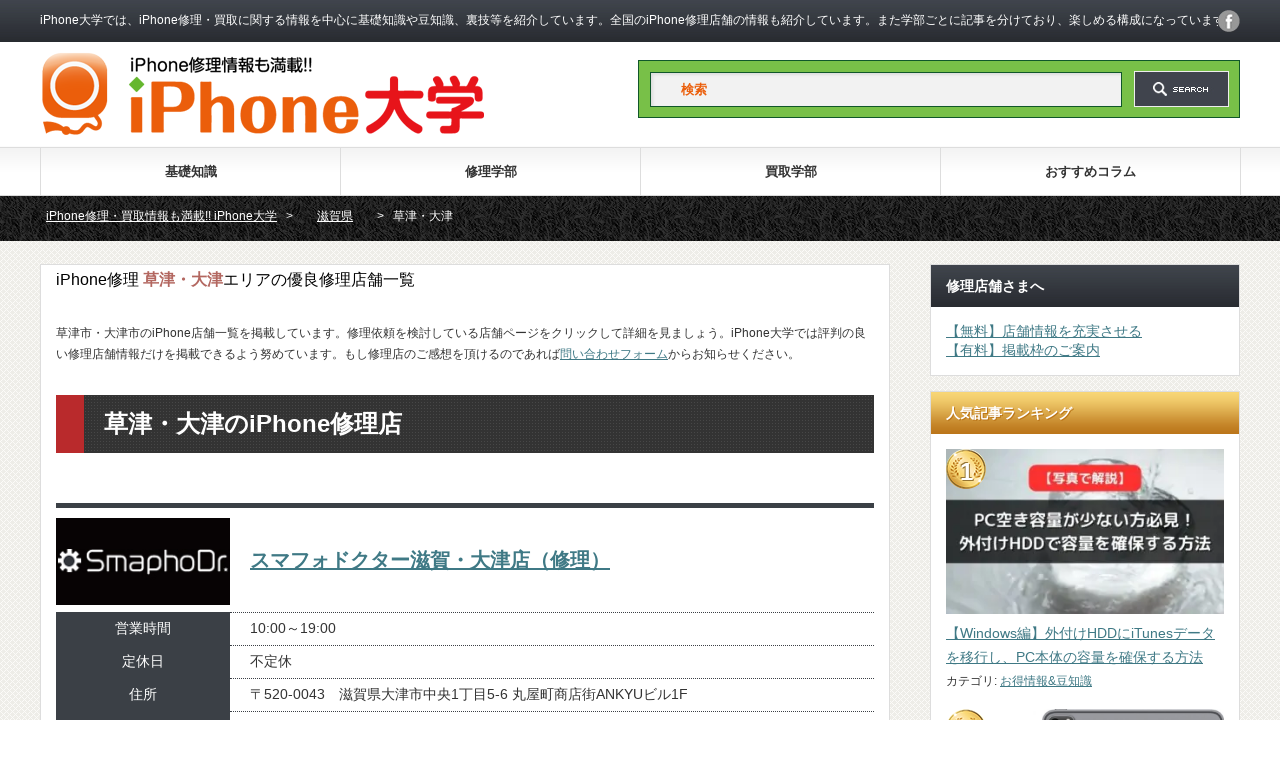

--- FILE ---
content_type: text/html; charset=UTF-8
request_url: https://iphone-college.com/shiga/shiga_01
body_size: 24014
content:
<!DOCTYPE html PUBLIC "-//W3C//DTD XHTML 1.1//EN" "http://www.w3.org/TR/xhtml11/DTD/xhtml11.dtd">
<!--[if lt IE 9]><html xmlns="http://www.w3.org/1999/xhtml" class="ie"><![endif]-->
<!--[if (gt IE 9)|!(IE)]><!--><html xmlns="http://www.w3.org/1999/xhtml"><!--<![endif]-->
<head profile="http://gmpg.org/xfn/11">
<meta http-equiv="Content-Type" content="text/html; charset=UTF-8" />
<meta http-equiv="X-UA-Compatible" content="IE=edge,chrome=1" />
<meta name="viewport" content="width=device-width" />

<meta name="description" content="草津市・大津市のiPhone店舗一覧を掲載しています。修理依頼を検討している店舗ページをクリックして詳細を見ましょう。iPhone大学では評判の良い修理店舗情報だけを掲載できるよう努めています。" />

<!-- Google Tag Manager -->
<script>(function(w,d,s,l,i){w[l]=w[l]||[];w[l].push({'gtm.start':
new Date().getTime(),event:'gtm.js'});var f=d.getElementsByTagName(s)[0],
j=d.createElement(s),dl=l!='dataLayer'?'&l='+l:'';j.async=true;j.src=
'https://www.googletagmanager.com/gtm.js?id='+i+dl;f.parentNode.insertBefore(j,f);
})(window,document,'script','dataLayer','GTM-WQFL8QV');</script>
<!-- End Google Tag Manager -->

<link rel="alternate" type="application/rss+xml" title="iPhone大学 RSS Feed" href="https://iphone-college.com/feed" />
<link rel="alternate" type="application/atom+xml" title="iPhone大学 Atom Feed" href="https://iphone-college.com/feed/atom" />
<link rel="pingback" href="https://iphone-college.com/xmlrpc.php" />
<script src="https://kit.fontawesome.com/c8cb30543a.js" crossorigin="anonymous"></script>



		<!-- All in One SEO 4.5.8 - aioseo.com -->
		<title>草津・大津のiPhone（アイフォン）修理店 | iPhone大学</title>
		<meta name="description" content="草津・大津のiPhone修理店一覧です。大津市といえば日本一の湖「琵琶湖」が有名です。草津には修理店がたくさんあります。草津・大津でのiPhone修理店はこちらからお探しください。" />
		<meta name="robots" content="max-image-preview:large" />
		<link rel="canonical" href="https://iphone-college.com/shiga/shiga_01" />
		<meta name="generator" content="All in One SEO (AIOSEO) 4.5.8" />
		<meta property="og:locale" content="ja_JP" />
		<meta property="og:site_name" content="iPhone大学｜iPhone修理・買取情報などお得な情報満載" />
		<meta property="og:type" content="activity" />
		<meta property="og:title" content="草津・大津のiPhone（アイフォン）修理店 | iPhone大学" />
		<meta property="og:description" content="草津・大津のiPhone修理店一覧です。大津市といえば日本一の湖「琵琶湖」が有名です。草津には修理店がたくさんあります。草津・大津でのiPhone修理店はこちらからお探しください。" />
		<meta property="og:url" content="https://iphone-college.com/shiga/shiga_01" />
		<meta property="fb:app_id" content="946704618777754" />
		<meta property="fb:admins" content="3125746924151934" />
		<meta property="og:image" content="https://iphone-college.com/wp-content/uploads/ogp_img_4C.jpg" />
		<meta property="og:image:secure_url" content="https://iphone-college.com/wp-content/uploads/ogp_img_4C.jpg" />
		<meta property="og:image:width" content="1200" />
		<meta property="og:image:height" content="630" />
		<meta name="twitter:card" content="summary" />
		<meta name="twitter:title" content="草津・大津のiPhone（アイフォン）修理店 | iPhone大学" />
		<meta name="twitter:description" content="草津・大津のiPhone修理店一覧です。大津市といえば日本一の湖「琵琶湖」が有名です。草津には修理店がたくさんあります。草津・大津でのiPhone修理店はこちらからお探しください。" />
		<meta name="twitter:image" content="https://iphone-college.com/wp-content/uploads/ogp_img_4C.jpg" />
		<script type="application/ld+json" class="aioseo-schema">
			{"@context":"https:\/\/schema.org","@graph":[{"@type":"BreadcrumbList","@id":"https:\/\/iphone-college.com\/shiga\/shiga_01#breadcrumblist","itemListElement":[{"@type":"ListItem","@id":"https:\/\/iphone-college.com\/#listItem","position":1,"name":"\u5bb6","item":"https:\/\/iphone-college.com\/","nextItem":"https:\/\/iphone-college.com\/shiga#listItem"},{"@type":"ListItem","@id":"https:\/\/iphone-college.com\/shiga#listItem","position":2,"name":"\u6ecb\u8cc0\u770c","item":"https:\/\/iphone-college.com\/shiga","nextItem":"https:\/\/iphone-college.com\/shiga\/shiga_01#listItem","previousItem":"https:\/\/iphone-college.com\/#listItem"},{"@type":"ListItem","@id":"https:\/\/iphone-college.com\/shiga\/shiga_01#listItem","position":3,"name":"\u8349\u6d25\u30fb\u5927\u6d25","previousItem":"https:\/\/iphone-college.com\/shiga#listItem"}]},{"@type":"Organization","@id":"https:\/\/iphone-college.com\/#organization","name":"iPhone\u5927\u5b66","url":"https:\/\/iphone-college.com\/"},{"@type":"WebPage","@id":"https:\/\/iphone-college.com\/shiga\/shiga_01#webpage","url":"https:\/\/iphone-college.com\/shiga\/shiga_01","name":"\u8349\u6d25\u30fb\u5927\u6d25\u306eiPhone\uff08\u30a2\u30a4\u30d5\u30a9\u30f3\uff09\u4fee\u7406\u5e97 | iPhone\u5927\u5b66","description":"\u8349\u6d25\u30fb\u5927\u6d25\u306eiPhone\u4fee\u7406\u5e97\u4e00\u89a7\u3067\u3059\u3002\u5927\u6d25\u5e02\u3068\u3044\u3048\u3070\u65e5\u672c\u4e00\u306e\u6e56\u300c\u7435\u7436\u6e56\u300d\u304c\u6709\u540d\u3067\u3059\u3002\u8349\u6d25\u306b\u306f\u4fee\u7406\u5e97\u304c\u305f\u304f\u3055\u3093\u3042\u308a\u307e\u3059\u3002\u8349\u6d25\u30fb\u5927\u6d25\u3067\u306eiPhone\u4fee\u7406\u5e97\u306f\u3053\u3061\u3089\u304b\u3089\u304a\u63a2\u3057\u304f\u3060\u3055\u3044\u3002","inLanguage":"ja","isPartOf":{"@id":"https:\/\/iphone-college.com\/#website"},"breadcrumb":{"@id":"https:\/\/iphone-college.com\/shiga\/shiga_01#breadcrumblist"},"datePublished":"2017-04-25T10:14:06+09:00","dateModified":"2020-09-18T14:21:38+09:00"},{"@type":"WebSite","@id":"https:\/\/iphone-college.com\/#website","url":"https:\/\/iphone-college.com\/","name":"iPhone\u5927\u5b66","description":"iPhone\u5927\u5b66\u3067\u306f\u3001iPhone\u4fee\u7406\u30fb\u8cb7\u53d6\u306b\u95a2\u3059\u308b\u60c5\u5831\u3092\u4e2d\u5fc3\u306b\u57fa\u790e\u77e5\u8b58\u3084\u8c46\u77e5\u8b58\u3001\u88cf\u6280\u7b49\u3092\u7d39\u4ecb\u3057\u3066\u3044\u307e\u3059\u3002\u5168\u56fd\u306eiPhone\u4fee\u7406\u5e97\u8217\u306e\u60c5\u5831\u3082\u7d39\u4ecb\u3057\u3066\u3044\u307e\u3059\u3002\u307e\u305f\u5b66\u90e8\u3054\u3068\u306b\u8a18\u4e8b\u3092\u5206\u3051\u3066\u304a\u308a\u3001\u697d\u3057\u3081\u308b\u69cb\u6210\u306b\u306a\u3063\u3066\u3044\u307e\u3059\u3002","inLanguage":"ja","publisher":{"@id":"https:\/\/iphone-college.com\/#organization"}}]}
		</script>
		<!-- All in One SEO -->

<link rel='dns-prefetch' href='//maps.googleapis.com' />
		<!-- This site uses the Google Analytics by MonsterInsights plugin v8.25.0 - Using Analytics tracking - https://www.monsterinsights.com/ -->
							<script src="//www.googletagmanager.com/gtag/js?id=G-DRN7JH6GWN"  data-cfasync="false" data-wpfc-render="false" type="text/javascript" async></script>
			<script data-cfasync="false" data-wpfc-render="false" type="text/javascript">
				var mi_version = '8.25.0';
				var mi_track_user = true;
				var mi_no_track_reason = '';
								var MonsterInsightsDefaultLocations = {"page_location":"https:\/\/iphone-college.com\/shiga\/shiga_01\/"};
				if ( typeof MonsterInsightsPrivacyGuardFilter === 'function' ) {
					var MonsterInsightsLocations = (typeof MonsterInsightsExcludeQuery === 'object') ? MonsterInsightsPrivacyGuardFilter( MonsterInsightsExcludeQuery ) : MonsterInsightsPrivacyGuardFilter( MonsterInsightsDefaultLocations );
				} else {
					var MonsterInsightsLocations = (typeof MonsterInsightsExcludeQuery === 'object') ? MonsterInsightsExcludeQuery : MonsterInsightsDefaultLocations;
				}

								var disableStrs = [
										'ga-disable-G-DRN7JH6GWN',
									];

				/* Function to detect opted out users */
				function __gtagTrackerIsOptedOut() {
					for (var index = 0; index < disableStrs.length; index++) {
						if (document.cookie.indexOf(disableStrs[index] + '=true') > -1) {
							return true;
						}
					}

					return false;
				}

				/* Disable tracking if the opt-out cookie exists. */
				if (__gtagTrackerIsOptedOut()) {
					for (var index = 0; index < disableStrs.length; index++) {
						window[disableStrs[index]] = true;
					}
				}

				/* Opt-out function */
				function __gtagTrackerOptout() {
					for (var index = 0; index < disableStrs.length; index++) {
						document.cookie = disableStrs[index] + '=true; expires=Thu, 31 Dec 2099 23:59:59 UTC; path=/';
						window[disableStrs[index]] = true;
					}
				}

				if ('undefined' === typeof gaOptout) {
					function gaOptout() {
						__gtagTrackerOptout();
					}
				}
								window.dataLayer = window.dataLayer || [];

				window.MonsterInsightsDualTracker = {
					helpers: {},
					trackers: {},
				};
				if (mi_track_user) {
					function __gtagDataLayer() {
						dataLayer.push(arguments);
					}

					function __gtagTracker(type, name, parameters) {
						if (!parameters) {
							parameters = {};
						}

						if (parameters.send_to) {
							__gtagDataLayer.apply(null, arguments);
							return;
						}

						if (type === 'event') {
														parameters.send_to = monsterinsights_frontend.v4_id;
							var hookName = name;
							if (typeof parameters['event_category'] !== 'undefined') {
								hookName = parameters['event_category'] + ':' + name;
							}

							if (typeof MonsterInsightsDualTracker.trackers[hookName] !== 'undefined') {
								MonsterInsightsDualTracker.trackers[hookName](parameters);
							} else {
								__gtagDataLayer('event', name, parameters);
							}
							
						} else {
							__gtagDataLayer.apply(null, arguments);
						}
					}

					__gtagTracker('js', new Date());
					__gtagTracker('set', {
						'developer_id.dZGIzZG': true,
											});
					if ( MonsterInsightsLocations.page_location ) {
						__gtagTracker('set', MonsterInsightsLocations);
					}
										__gtagTracker('config', 'G-DRN7JH6GWN', {"forceSSL":"true","link_attribution":"true"} );
															window.gtag = __gtagTracker;										(function () {
						/* https://developers.google.com/analytics/devguides/collection/analyticsjs/ */
						/* ga and __gaTracker compatibility shim. */
						var noopfn = function () {
							return null;
						};
						var newtracker = function () {
							return new Tracker();
						};
						var Tracker = function () {
							return null;
						};
						var p = Tracker.prototype;
						p.get = noopfn;
						p.set = noopfn;
						p.send = function () {
							var args = Array.prototype.slice.call(arguments);
							args.unshift('send');
							__gaTracker.apply(null, args);
						};
						var __gaTracker = function () {
							var len = arguments.length;
							if (len === 0) {
								return;
							}
							var f = arguments[len - 1];
							if (typeof f !== 'object' || f === null || typeof f.hitCallback !== 'function') {
								if ('send' === arguments[0]) {
									var hitConverted, hitObject = false, action;
									if ('event' === arguments[1]) {
										if ('undefined' !== typeof arguments[3]) {
											hitObject = {
												'eventAction': arguments[3],
												'eventCategory': arguments[2],
												'eventLabel': arguments[4],
												'value': arguments[5] ? arguments[5] : 1,
											}
										}
									}
									if ('pageview' === arguments[1]) {
										if ('undefined' !== typeof arguments[2]) {
											hitObject = {
												'eventAction': 'page_view',
												'page_path': arguments[2],
											}
										}
									}
									if (typeof arguments[2] === 'object') {
										hitObject = arguments[2];
									}
									if (typeof arguments[5] === 'object') {
										Object.assign(hitObject, arguments[5]);
									}
									if ('undefined' !== typeof arguments[1].hitType) {
										hitObject = arguments[1];
										if ('pageview' === hitObject.hitType) {
											hitObject.eventAction = 'page_view';
										}
									}
									if (hitObject) {
										action = 'timing' === arguments[1].hitType ? 'timing_complete' : hitObject.eventAction;
										hitConverted = mapArgs(hitObject);
										__gtagTracker('event', action, hitConverted);
									}
								}
								return;
							}

							function mapArgs(args) {
								var arg, hit = {};
								var gaMap = {
									'eventCategory': 'event_category',
									'eventAction': 'event_action',
									'eventLabel': 'event_label',
									'eventValue': 'event_value',
									'nonInteraction': 'non_interaction',
									'timingCategory': 'event_category',
									'timingVar': 'name',
									'timingValue': 'value',
									'timingLabel': 'event_label',
									'page': 'page_path',
									'location': 'page_location',
									'title': 'page_title',
									'referrer' : 'page_referrer',
								};
								for (arg in args) {
																		if (!(!args.hasOwnProperty(arg) || !gaMap.hasOwnProperty(arg))) {
										hit[gaMap[arg]] = args[arg];
									} else {
										hit[arg] = args[arg];
									}
								}
								return hit;
							}

							try {
								f.hitCallback();
							} catch (ex) {
							}
						};
						__gaTracker.create = newtracker;
						__gaTracker.getByName = newtracker;
						__gaTracker.getAll = function () {
							return [];
						};
						__gaTracker.remove = noopfn;
						__gaTracker.loaded = true;
						window['__gaTracker'] = __gaTracker;
					})();
									} else {
										console.log("");
					(function () {
						function __gtagTracker() {
							return null;
						}

						window['__gtagTracker'] = __gtagTracker;
						window['gtag'] = __gtagTracker;
					})();
									}
			</script>
				<!-- / Google Analytics by MonsterInsights -->
		<script type="text/javascript">
/* <![CDATA[ */
window._wpemojiSettings = {"baseUrl":"https:\/\/s.w.org\/images\/core\/emoji\/14.0.0\/72x72\/","ext":".png","svgUrl":"https:\/\/s.w.org\/images\/core\/emoji\/14.0.0\/svg\/","svgExt":".svg","source":{"concatemoji":"https:\/\/iphone-college.com\/wp-includes\/js\/wp-emoji-release.min.js?ver=01ad3f248a518c741a7457222daf445a"}};
/*! This file is auto-generated */
!function(i,n){var o,s,e;function c(e){try{var t={supportTests:e,timestamp:(new Date).valueOf()};sessionStorage.setItem(o,JSON.stringify(t))}catch(e){}}function p(e,t,n){e.clearRect(0,0,e.canvas.width,e.canvas.height),e.fillText(t,0,0);var t=new Uint32Array(e.getImageData(0,0,e.canvas.width,e.canvas.height).data),r=(e.clearRect(0,0,e.canvas.width,e.canvas.height),e.fillText(n,0,0),new Uint32Array(e.getImageData(0,0,e.canvas.width,e.canvas.height).data));return t.every(function(e,t){return e===r[t]})}function u(e,t,n){switch(t){case"flag":return n(e,"\ud83c\udff3\ufe0f\u200d\u26a7\ufe0f","\ud83c\udff3\ufe0f\u200b\u26a7\ufe0f")?!1:!n(e,"\ud83c\uddfa\ud83c\uddf3","\ud83c\uddfa\u200b\ud83c\uddf3")&&!n(e,"\ud83c\udff4\udb40\udc67\udb40\udc62\udb40\udc65\udb40\udc6e\udb40\udc67\udb40\udc7f","\ud83c\udff4\u200b\udb40\udc67\u200b\udb40\udc62\u200b\udb40\udc65\u200b\udb40\udc6e\u200b\udb40\udc67\u200b\udb40\udc7f");case"emoji":return!n(e,"\ud83e\udef1\ud83c\udffb\u200d\ud83e\udef2\ud83c\udfff","\ud83e\udef1\ud83c\udffb\u200b\ud83e\udef2\ud83c\udfff")}return!1}function f(e,t,n){var r="undefined"!=typeof WorkerGlobalScope&&self instanceof WorkerGlobalScope?new OffscreenCanvas(300,150):i.createElement("canvas"),a=r.getContext("2d",{willReadFrequently:!0}),o=(a.textBaseline="top",a.font="600 32px Arial",{});return e.forEach(function(e){o[e]=t(a,e,n)}),o}function t(e){var t=i.createElement("script");t.src=e,t.defer=!0,i.head.appendChild(t)}"undefined"!=typeof Promise&&(o="wpEmojiSettingsSupports",s=["flag","emoji"],n.supports={everything:!0,everythingExceptFlag:!0},e=new Promise(function(e){i.addEventListener("DOMContentLoaded",e,{once:!0})}),new Promise(function(t){var n=function(){try{var e=JSON.parse(sessionStorage.getItem(o));if("object"==typeof e&&"number"==typeof e.timestamp&&(new Date).valueOf()<e.timestamp+604800&&"object"==typeof e.supportTests)return e.supportTests}catch(e){}return null}();if(!n){if("undefined"!=typeof Worker&&"undefined"!=typeof OffscreenCanvas&&"undefined"!=typeof URL&&URL.createObjectURL&&"undefined"!=typeof Blob)try{var e="postMessage("+f.toString()+"("+[JSON.stringify(s),u.toString(),p.toString()].join(",")+"));",r=new Blob([e],{type:"text/javascript"}),a=new Worker(URL.createObjectURL(r),{name:"wpTestEmojiSupports"});return void(a.onmessage=function(e){c(n=e.data),a.terminate(),t(n)})}catch(e){}c(n=f(s,u,p))}t(n)}).then(function(e){for(var t in e)n.supports[t]=e[t],n.supports.everything=n.supports.everything&&n.supports[t],"flag"!==t&&(n.supports.everythingExceptFlag=n.supports.everythingExceptFlag&&n.supports[t]);n.supports.everythingExceptFlag=n.supports.everythingExceptFlag&&!n.supports.flag,n.DOMReady=!1,n.readyCallback=function(){n.DOMReady=!0}}).then(function(){return e}).then(function(){var e;n.supports.everything||(n.readyCallback(),(e=n.source||{}).concatemoji?t(e.concatemoji):e.wpemoji&&e.twemoji&&(t(e.twemoji),t(e.wpemoji)))}))}((window,document),window._wpemojiSettings);
/* ]]> */
</script>
<link rel='stylesheet' id='sbi_styles-css' href='https://iphone-college.com/wp-content/plugins/instagram-feed/css/sbi-styles.min.css?ver=6.2.10' type='text/css' media='all' />
<style id='wp-emoji-styles-inline-css' type='text/css'>

	img.wp-smiley, img.emoji {
		display: inline !important;
		border: none !important;
		box-shadow: none !important;
		height: 1em !important;
		width: 1em !important;
		margin: 0 0.07em !important;
		vertical-align: -0.1em !important;
		background: none !important;
		padding: 0 !important;
	}
</style>
<style id='classic-theme-styles-inline-css' type='text/css'>
/*! This file is auto-generated */
.wp-block-button__link{color:#fff;background-color:#32373c;border-radius:9999px;box-shadow:none;text-decoration:none;padding:calc(.667em + 2px) calc(1.333em + 2px);font-size:1.125em}.wp-block-file__button{background:#32373c;color:#fff;text-decoration:none}
</style>
<style id='global-styles-inline-css' type='text/css'>
body{--wp--preset--color--black: #000000;--wp--preset--color--cyan-bluish-gray: #abb8c3;--wp--preset--color--white: #ffffff;--wp--preset--color--pale-pink: #f78da7;--wp--preset--color--vivid-red: #cf2e2e;--wp--preset--color--luminous-vivid-orange: #ff6900;--wp--preset--color--luminous-vivid-amber: #fcb900;--wp--preset--color--light-green-cyan: #7bdcb5;--wp--preset--color--vivid-green-cyan: #00d084;--wp--preset--color--pale-cyan-blue: #8ed1fc;--wp--preset--color--vivid-cyan-blue: #0693e3;--wp--preset--color--vivid-purple: #9b51e0;--wp--preset--gradient--vivid-cyan-blue-to-vivid-purple: linear-gradient(135deg,rgba(6,147,227,1) 0%,rgb(155,81,224) 100%);--wp--preset--gradient--light-green-cyan-to-vivid-green-cyan: linear-gradient(135deg,rgb(122,220,180) 0%,rgb(0,208,130) 100%);--wp--preset--gradient--luminous-vivid-amber-to-luminous-vivid-orange: linear-gradient(135deg,rgba(252,185,0,1) 0%,rgba(255,105,0,1) 100%);--wp--preset--gradient--luminous-vivid-orange-to-vivid-red: linear-gradient(135deg,rgba(255,105,0,1) 0%,rgb(207,46,46) 100%);--wp--preset--gradient--very-light-gray-to-cyan-bluish-gray: linear-gradient(135deg,rgb(238,238,238) 0%,rgb(169,184,195) 100%);--wp--preset--gradient--cool-to-warm-spectrum: linear-gradient(135deg,rgb(74,234,220) 0%,rgb(151,120,209) 20%,rgb(207,42,186) 40%,rgb(238,44,130) 60%,rgb(251,105,98) 80%,rgb(254,248,76) 100%);--wp--preset--gradient--blush-light-purple: linear-gradient(135deg,rgb(255,206,236) 0%,rgb(152,150,240) 100%);--wp--preset--gradient--blush-bordeaux: linear-gradient(135deg,rgb(254,205,165) 0%,rgb(254,45,45) 50%,rgb(107,0,62) 100%);--wp--preset--gradient--luminous-dusk: linear-gradient(135deg,rgb(255,203,112) 0%,rgb(199,81,192) 50%,rgb(65,88,208) 100%);--wp--preset--gradient--pale-ocean: linear-gradient(135deg,rgb(255,245,203) 0%,rgb(182,227,212) 50%,rgb(51,167,181) 100%);--wp--preset--gradient--electric-grass: linear-gradient(135deg,rgb(202,248,128) 0%,rgb(113,206,126) 100%);--wp--preset--gradient--midnight: linear-gradient(135deg,rgb(2,3,129) 0%,rgb(40,116,252) 100%);--wp--preset--font-size--small: 13px;--wp--preset--font-size--medium: 20px;--wp--preset--font-size--large: 36px;--wp--preset--font-size--x-large: 42px;--wp--preset--spacing--20: 0.44rem;--wp--preset--spacing--30: 0.67rem;--wp--preset--spacing--40: 1rem;--wp--preset--spacing--50: 1.5rem;--wp--preset--spacing--60: 2.25rem;--wp--preset--spacing--70: 3.38rem;--wp--preset--spacing--80: 5.06rem;--wp--preset--shadow--natural: 6px 6px 9px rgba(0, 0, 0, 0.2);--wp--preset--shadow--deep: 12px 12px 50px rgba(0, 0, 0, 0.4);--wp--preset--shadow--sharp: 6px 6px 0px rgba(0, 0, 0, 0.2);--wp--preset--shadow--outlined: 6px 6px 0px -3px rgba(255, 255, 255, 1), 6px 6px rgba(0, 0, 0, 1);--wp--preset--shadow--crisp: 6px 6px 0px rgba(0, 0, 0, 1);}:where(.is-layout-flex){gap: 0.5em;}:where(.is-layout-grid){gap: 0.5em;}body .is-layout-flow > .alignleft{float: left;margin-inline-start: 0;margin-inline-end: 2em;}body .is-layout-flow > .alignright{float: right;margin-inline-start: 2em;margin-inline-end: 0;}body .is-layout-flow > .aligncenter{margin-left: auto !important;margin-right: auto !important;}body .is-layout-constrained > .alignleft{float: left;margin-inline-start: 0;margin-inline-end: 2em;}body .is-layout-constrained > .alignright{float: right;margin-inline-start: 2em;margin-inline-end: 0;}body .is-layout-constrained > .aligncenter{margin-left: auto !important;margin-right: auto !important;}body .is-layout-constrained > :where(:not(.alignleft):not(.alignright):not(.alignfull)){max-width: var(--wp--style--global--content-size);margin-left: auto !important;margin-right: auto !important;}body .is-layout-constrained > .alignwide{max-width: var(--wp--style--global--wide-size);}body .is-layout-flex{display: flex;}body .is-layout-flex{flex-wrap: wrap;align-items: center;}body .is-layout-flex > *{margin: 0;}body .is-layout-grid{display: grid;}body .is-layout-grid > *{margin: 0;}:where(.wp-block-columns.is-layout-flex){gap: 2em;}:where(.wp-block-columns.is-layout-grid){gap: 2em;}:where(.wp-block-post-template.is-layout-flex){gap: 1.25em;}:where(.wp-block-post-template.is-layout-grid){gap: 1.25em;}.has-black-color{color: var(--wp--preset--color--black) !important;}.has-cyan-bluish-gray-color{color: var(--wp--preset--color--cyan-bluish-gray) !important;}.has-white-color{color: var(--wp--preset--color--white) !important;}.has-pale-pink-color{color: var(--wp--preset--color--pale-pink) !important;}.has-vivid-red-color{color: var(--wp--preset--color--vivid-red) !important;}.has-luminous-vivid-orange-color{color: var(--wp--preset--color--luminous-vivid-orange) !important;}.has-luminous-vivid-amber-color{color: var(--wp--preset--color--luminous-vivid-amber) !important;}.has-light-green-cyan-color{color: var(--wp--preset--color--light-green-cyan) !important;}.has-vivid-green-cyan-color{color: var(--wp--preset--color--vivid-green-cyan) !important;}.has-pale-cyan-blue-color{color: var(--wp--preset--color--pale-cyan-blue) !important;}.has-vivid-cyan-blue-color{color: var(--wp--preset--color--vivid-cyan-blue) !important;}.has-vivid-purple-color{color: var(--wp--preset--color--vivid-purple) !important;}.has-black-background-color{background-color: var(--wp--preset--color--black) !important;}.has-cyan-bluish-gray-background-color{background-color: var(--wp--preset--color--cyan-bluish-gray) !important;}.has-white-background-color{background-color: var(--wp--preset--color--white) !important;}.has-pale-pink-background-color{background-color: var(--wp--preset--color--pale-pink) !important;}.has-vivid-red-background-color{background-color: var(--wp--preset--color--vivid-red) !important;}.has-luminous-vivid-orange-background-color{background-color: var(--wp--preset--color--luminous-vivid-orange) !important;}.has-luminous-vivid-amber-background-color{background-color: var(--wp--preset--color--luminous-vivid-amber) !important;}.has-light-green-cyan-background-color{background-color: var(--wp--preset--color--light-green-cyan) !important;}.has-vivid-green-cyan-background-color{background-color: var(--wp--preset--color--vivid-green-cyan) !important;}.has-pale-cyan-blue-background-color{background-color: var(--wp--preset--color--pale-cyan-blue) !important;}.has-vivid-cyan-blue-background-color{background-color: var(--wp--preset--color--vivid-cyan-blue) !important;}.has-vivid-purple-background-color{background-color: var(--wp--preset--color--vivid-purple) !important;}.has-black-border-color{border-color: var(--wp--preset--color--black) !important;}.has-cyan-bluish-gray-border-color{border-color: var(--wp--preset--color--cyan-bluish-gray) !important;}.has-white-border-color{border-color: var(--wp--preset--color--white) !important;}.has-pale-pink-border-color{border-color: var(--wp--preset--color--pale-pink) !important;}.has-vivid-red-border-color{border-color: var(--wp--preset--color--vivid-red) !important;}.has-luminous-vivid-orange-border-color{border-color: var(--wp--preset--color--luminous-vivid-orange) !important;}.has-luminous-vivid-amber-border-color{border-color: var(--wp--preset--color--luminous-vivid-amber) !important;}.has-light-green-cyan-border-color{border-color: var(--wp--preset--color--light-green-cyan) !important;}.has-vivid-green-cyan-border-color{border-color: var(--wp--preset--color--vivid-green-cyan) !important;}.has-pale-cyan-blue-border-color{border-color: var(--wp--preset--color--pale-cyan-blue) !important;}.has-vivid-cyan-blue-border-color{border-color: var(--wp--preset--color--vivid-cyan-blue) !important;}.has-vivid-purple-border-color{border-color: var(--wp--preset--color--vivid-purple) !important;}.has-vivid-cyan-blue-to-vivid-purple-gradient-background{background: var(--wp--preset--gradient--vivid-cyan-blue-to-vivid-purple) !important;}.has-light-green-cyan-to-vivid-green-cyan-gradient-background{background: var(--wp--preset--gradient--light-green-cyan-to-vivid-green-cyan) !important;}.has-luminous-vivid-amber-to-luminous-vivid-orange-gradient-background{background: var(--wp--preset--gradient--luminous-vivid-amber-to-luminous-vivid-orange) !important;}.has-luminous-vivid-orange-to-vivid-red-gradient-background{background: var(--wp--preset--gradient--luminous-vivid-orange-to-vivid-red) !important;}.has-very-light-gray-to-cyan-bluish-gray-gradient-background{background: var(--wp--preset--gradient--very-light-gray-to-cyan-bluish-gray) !important;}.has-cool-to-warm-spectrum-gradient-background{background: var(--wp--preset--gradient--cool-to-warm-spectrum) !important;}.has-blush-light-purple-gradient-background{background: var(--wp--preset--gradient--blush-light-purple) !important;}.has-blush-bordeaux-gradient-background{background: var(--wp--preset--gradient--blush-bordeaux) !important;}.has-luminous-dusk-gradient-background{background: var(--wp--preset--gradient--luminous-dusk) !important;}.has-pale-ocean-gradient-background{background: var(--wp--preset--gradient--pale-ocean) !important;}.has-electric-grass-gradient-background{background: var(--wp--preset--gradient--electric-grass) !important;}.has-midnight-gradient-background{background: var(--wp--preset--gradient--midnight) !important;}.has-small-font-size{font-size: var(--wp--preset--font-size--small) !important;}.has-medium-font-size{font-size: var(--wp--preset--font-size--medium) !important;}.has-large-font-size{font-size: var(--wp--preset--font-size--large) !important;}.has-x-large-font-size{font-size: var(--wp--preset--font-size--x-large) !important;}
.wp-block-navigation a:where(:not(.wp-element-button)){color: inherit;}
:where(.wp-block-post-template.is-layout-flex){gap: 1.25em;}:where(.wp-block-post-template.is-layout-grid){gap: 1.25em;}
:where(.wp-block-columns.is-layout-flex){gap: 2em;}:where(.wp-block-columns.is-layout-grid){gap: 2em;}
.wp-block-pullquote{font-size: 1.5em;line-height: 1.6;}
</style>
<link rel='stylesheet' id='SFSImainCss-css' href='https://iphone-college.com/wp-content/plugins/ultimate-social-media-icons/css/sfsi-style.css?ver=2.9.0' type='text/css' media='all' />
<script type="text/javascript" src="https://iphone-college.com/wp-includes/js/jquery/jquery.min.js?ver=3.7.1" id="jquery-core-js"></script>
<script type="text/javascript" src="https://iphone-college.com/wp-includes/js/jquery/jquery-migrate.min.js?ver=3.4.1" id="jquery-migrate-js"></script>
<script type="text/javascript" src="https://iphone-college.com/wp-content/plugins/google-analytics-for-wordpress/assets/js/frontend-gtag.min.js?ver=8.25.0" id="monsterinsights-frontend-script-js"></script>
<script data-cfasync="false" data-wpfc-render="false" type="text/javascript" id='monsterinsights-frontend-script-js-extra'>/* <![CDATA[ */
var monsterinsights_frontend = {"js_events_tracking":"true","download_extensions":"doc,pdf,ppt,zip,xls,docx,pptx,xlsx","inbound_paths":"[{\"path\":\"\\\/go\\\/\",\"label\":\"affiliate\"},{\"path\":\"\\\/recommend\\\/\",\"label\":\"affiliate\"}]","home_url":"https:\/\/iphone-college.com","hash_tracking":"false","v4_id":"G-DRN7JH6GWN"};/* ]]> */
</script>
<script type="application/json" id="wpp-json">

{"sampling_active":0,"sampling_rate":100,"ajax_url":"https:\/\/iphone-college.com\/wp-json\/wordpress-popular-posts\/v1\/popular-posts","api_url":"https:\/\/iphone-college.com\/wp-json\/wordpress-popular-posts","ID":2620,"token":"0c589601c3","lang":0,"debug":0}

</script>
<script type="text/javascript" src="https://iphone-college.com/wp-content/plugins/wordpress-popular-posts/assets/js/wpp.min.js?ver=6.4.2" id="wpp-js-js"></script>
<link rel="https://api.w.org/" href="https://iphone-college.com/wp-json/" /><link rel="alternate" type="application/json" href="https://iphone-college.com/wp-json/wp/v2/pages/2620" /><link rel='shortlink' href='https://iphone-college.com/?p=2620' />
<link rel="alternate" type="application/json+oembed" href="https://iphone-college.com/wp-json/oembed/1.0/embed?url=https%3A%2F%2Fiphone-college.com%2Fshiga%2Fshiga_01" />
<link rel="alternate" type="text/xml+oembed" href="https://iphone-college.com/wp-json/oembed/1.0/embed?url=https%3A%2F%2Fiphone-college.com%2Fshiga%2Fshiga_01&#038;format=xml" />


<!-- This site is optimized with the Schema plugin v1.7.9.6 - https://schema.press -->
<script type="application/ld+json">[{"@context":"http:\/\/schema.org\/","@type":"WPHeader","url":"https:\/\/iphone-college.com\/shiga\/shiga_01","headline":"草津・大津","description":"草津市・大津市のiPhone店舗一覧..."},{"@context":"http:\/\/schema.org\/","@type":"WPFooter","url":"https:\/\/iphone-college.com\/shiga\/shiga_01","headline":"草津・大津","description":"草津市・大津市のiPhone店舗一覧...","copyrightYear":"2017"}]</script>



<!-- This site is optimized with the Schema plugin v1.7.9.6 - https://schema.press -->
<script type="application/ld+json">{"@context":"https:\/\/schema.org\/","@type":"BlogPosting","mainEntityOfPage":{"@type":"WebPage","@id":"https:\/\/iphone-college.com\/shiga\/shiga_01"},"url":"https:\/\/iphone-college.com\/shiga\/shiga_01","headline":"草津・大津","datePublished":"2017-04-25T10:14:06+09:00","dateModified":"2020-09-18T14:21:38+09:00","publisher":{"@type":"Organization","@id":"https:\/\/iphone-college.com\/#organization","name":"iPhone大学","logo":{"@type":"ImageObject","url":"https:\/\/iphone-college.com\/wp-content\/uploads\/tcd-w\/logo.png","width":600,"height":60}},"description":"草津市・大津市のiPhone店舗一覧を掲載しています。修理依頼を検討している店舗ページをクリックし","author":{"@type":"Person","name":"nishi","url":"https:\/\/iphone-college.com\/author\/2614e1023d4ece9c2915b6bf0c48d481169b96cd","image":{"@type":"ImageObject","url":"https:\/\/secure.gravatar.com\/avatar\/7c5b3469487fa50eeb31b51523e6365a?s=96&d=mm&r=g","height":96,"width":96}}}</script>

            <style id="wpp-loading-animation-styles">@-webkit-keyframes bgslide{from{background-position-x:0}to{background-position-x:-200%}}@keyframes bgslide{from{background-position-x:0}to{background-position-x:-200%}}.wpp-widget-placeholder,.wpp-widget-block-placeholder,.wpp-shortcode-placeholder{margin:0 auto;width:60px;height:3px;background:#dd3737;background:linear-gradient(90deg,#dd3737 0%,#571313 10%,#dd3737 100%);background-size:200% auto;border-radius:3px;-webkit-animation:bgslide 1s infinite linear;animation:bgslide 1s infinite linear}</style>
            <style type="text/css"></style><style type="text/css">.broken_link, a.broken_link {
	text-decoration: line-through;
}</style>

<!-- This site is optimized with the Schema plugin v1.7.9.6 - https://schema.press -->
<script type="application/ld+json">{
    "@context": "http://schema.org",
    "@type": "BreadcrumbList",
    "itemListElement": [
        {
            "@type": "ListItem",
            "position": 1,
            "item": {
                "@id": "https://iphone-college.com",
                "name": "Home"
            }
        },
        {
            "@type": "ListItem",
            "position": 2,
            "item": {
                "@id": "https://iphone-college.com/shiga",
                "name": "\u6ecb\u8cc0\u770c"
            }
        },
        {
            "@type": "ListItem",
            "position": 3,
            "item": {
                "@id": "https://iphone-college.com/shiga/shiga_01",
                "name": "\u8349\u6d25\u30fb\u5927\u6d25"
            }
        }
    ]
}</script>

<style type="text/css">.saboxplugin-wrap{-webkit-box-sizing:border-box;-moz-box-sizing:border-box;-ms-box-sizing:border-box;box-sizing:border-box;border:1px solid #eee;width:100%;clear:both;display:block;overflow:hidden;word-wrap:break-word;position:relative}.saboxplugin-wrap .saboxplugin-gravatar{float:left;padding:0 20px 20px 20px}.saboxplugin-wrap .saboxplugin-gravatar img{max-width:100px;height:auto;border-radius:0;}.saboxplugin-wrap .saboxplugin-authorname{font-size:18px;line-height:1;margin:20px 0 0 20px;display:block}.saboxplugin-wrap .saboxplugin-authorname a{text-decoration:none}.saboxplugin-wrap .saboxplugin-authorname a:focus{outline:0}.saboxplugin-wrap .saboxplugin-desc{display:block;margin:5px 20px}.saboxplugin-wrap .saboxplugin-desc a{text-decoration:underline}.saboxplugin-wrap .saboxplugin-desc p{margin:5px 0 12px}.saboxplugin-wrap .saboxplugin-web{margin:0 20px 15px;text-align:left}.saboxplugin-wrap .sab-web-position{text-align:right}.saboxplugin-wrap .saboxplugin-web a{color:#ccc;text-decoration:none}.saboxplugin-wrap .saboxplugin-socials{position:relative;display:block;background:#fcfcfc;padding:5px;border-top:1px solid #eee}.saboxplugin-wrap .saboxplugin-socials a svg{width:20px;height:20px}.saboxplugin-wrap .saboxplugin-socials a svg .st2{fill:#fff; transform-origin:center center;}.saboxplugin-wrap .saboxplugin-socials a svg .st1{fill:rgba(0,0,0,.3)}.saboxplugin-wrap .saboxplugin-socials a:hover{opacity:.8;-webkit-transition:opacity .4s;-moz-transition:opacity .4s;-o-transition:opacity .4s;transition:opacity .4s;box-shadow:none!important;-webkit-box-shadow:none!important}.saboxplugin-wrap .saboxplugin-socials .saboxplugin-icon-color{box-shadow:none;padding:0;border:0;-webkit-transition:opacity .4s;-moz-transition:opacity .4s;-o-transition:opacity .4s;transition:opacity .4s;display:inline-block;color:#fff;font-size:0;text-decoration:inherit;margin:5px;-webkit-border-radius:0;-moz-border-radius:0;-ms-border-radius:0;-o-border-radius:0;border-radius:0;overflow:hidden}.saboxplugin-wrap .saboxplugin-socials .saboxplugin-icon-grey{text-decoration:inherit;box-shadow:none;position:relative;display:-moz-inline-stack;display:inline-block;vertical-align:middle;zoom:1;margin:10px 5px;color:#444;fill:#444}.clearfix:after,.clearfix:before{content:' ';display:table;line-height:0;clear:both}.ie7 .clearfix{zoom:1}.saboxplugin-socials.sabox-colored .saboxplugin-icon-color .sab-twitch{border-color:#38245c}.saboxplugin-socials.sabox-colored .saboxplugin-icon-color .sab-addthis{border-color:#e91c00}.saboxplugin-socials.sabox-colored .saboxplugin-icon-color .sab-behance{border-color:#003eb0}.saboxplugin-socials.sabox-colored .saboxplugin-icon-color .sab-delicious{border-color:#06c}.saboxplugin-socials.sabox-colored .saboxplugin-icon-color .sab-deviantart{border-color:#036824}.saboxplugin-socials.sabox-colored .saboxplugin-icon-color .sab-digg{border-color:#00327c}.saboxplugin-socials.sabox-colored .saboxplugin-icon-color .sab-dribbble{border-color:#ba1655}.saboxplugin-socials.sabox-colored .saboxplugin-icon-color .sab-facebook{border-color:#1e2e4f}.saboxplugin-socials.sabox-colored .saboxplugin-icon-color .sab-flickr{border-color:#003576}.saboxplugin-socials.sabox-colored .saboxplugin-icon-color .sab-github{border-color:#264874}.saboxplugin-socials.sabox-colored .saboxplugin-icon-color .sab-google{border-color:#0b51c5}.saboxplugin-socials.sabox-colored .saboxplugin-icon-color .sab-googleplus{border-color:#96271a}.saboxplugin-socials.sabox-colored .saboxplugin-icon-color .sab-html5{border-color:#902e13}.saboxplugin-socials.sabox-colored .saboxplugin-icon-color .sab-instagram{border-color:#1630aa}.saboxplugin-socials.sabox-colored .saboxplugin-icon-color .sab-linkedin{border-color:#00344f}.saboxplugin-socials.sabox-colored .saboxplugin-icon-color .sab-pinterest{border-color:#5b040e}.saboxplugin-socials.sabox-colored .saboxplugin-icon-color .sab-reddit{border-color:#992900}.saboxplugin-socials.sabox-colored .saboxplugin-icon-color .sab-rss{border-color:#a43b0a}.saboxplugin-socials.sabox-colored .saboxplugin-icon-color .sab-sharethis{border-color:#5d8420}.saboxplugin-socials.sabox-colored .saboxplugin-icon-color .sab-skype{border-color:#00658a}.saboxplugin-socials.sabox-colored .saboxplugin-icon-color .sab-soundcloud{border-color:#995200}.saboxplugin-socials.sabox-colored .saboxplugin-icon-color .sab-spotify{border-color:#0f612c}.saboxplugin-socials.sabox-colored .saboxplugin-icon-color .sab-stackoverflow{border-color:#a95009}.saboxplugin-socials.sabox-colored .saboxplugin-icon-color .sab-steam{border-color:#006388}.saboxplugin-socials.sabox-colored .saboxplugin-icon-color .sab-user_email{border-color:#b84e05}.saboxplugin-socials.sabox-colored .saboxplugin-icon-color .sab-stumbleUpon{border-color:#9b280e}.saboxplugin-socials.sabox-colored .saboxplugin-icon-color .sab-tumblr{border-color:#10151b}.saboxplugin-socials.sabox-colored .saboxplugin-icon-color .sab-twitter{border-color:#0967a0}.saboxplugin-socials.sabox-colored .saboxplugin-icon-color .sab-vimeo{border-color:#0d7091}.saboxplugin-socials.sabox-colored .saboxplugin-icon-color .sab-windows{border-color:#003f71}.saboxplugin-socials.sabox-colored .saboxplugin-icon-color .sab-whatsapp{border-color:#003f71}.saboxplugin-socials.sabox-colored .saboxplugin-icon-color .sab-wordpress{border-color:#0f3647}.saboxplugin-socials.sabox-colored .saboxplugin-icon-color .sab-yahoo{border-color:#14002d}.saboxplugin-socials.sabox-colored .saboxplugin-icon-color .sab-youtube{border-color:#900}.saboxplugin-socials.sabox-colored .saboxplugin-icon-color .sab-xing{border-color:#000202}.saboxplugin-socials.sabox-colored .saboxplugin-icon-color .sab-mixcloud{border-color:#2475a0}.saboxplugin-socials.sabox-colored .saboxplugin-icon-color .sab-vk{border-color:#243549}.saboxplugin-socials.sabox-colored .saboxplugin-icon-color .sab-medium{border-color:#00452c}.saboxplugin-socials.sabox-colored .saboxplugin-icon-color .sab-quora{border-color:#420e00}.saboxplugin-socials.sabox-colored .saboxplugin-icon-color .sab-meetup{border-color:#9b181c}.saboxplugin-socials.sabox-colored .saboxplugin-icon-color .sab-goodreads{border-color:#000}.saboxplugin-socials.sabox-colored .saboxplugin-icon-color .sab-snapchat{border-color:#999700}.saboxplugin-socials.sabox-colored .saboxplugin-icon-color .sab-500px{border-color:#00557f}.saboxplugin-socials.sabox-colored .saboxplugin-icon-color .sab-mastodont{border-color:#185886}.sabox-plus-item{margin-bottom:20px}@media screen and (max-width:480px){.saboxplugin-wrap{text-align:center}.saboxplugin-wrap .saboxplugin-gravatar{float:none;padding:20px 0;text-align:center;margin:0 auto;display:block}.saboxplugin-wrap .saboxplugin-gravatar img{float:none;display:inline-block;display:-moz-inline-stack;vertical-align:middle;zoom:1}.saboxplugin-wrap .saboxplugin-desc{margin:0 10px 20px;text-align:center}.saboxplugin-wrap .saboxplugin-authorname{text-align:center;margin:10px 0 20px}}body .saboxplugin-authorname a,body .saboxplugin-authorname a:hover{box-shadow:none;-webkit-box-shadow:none}a.sab-profile-edit{font-size:16px!important;line-height:1!important}.sab-edit-settings a,a.sab-profile-edit{color:#0073aa!important;box-shadow:none!important;-webkit-box-shadow:none!important}.sab-edit-settings{margin-right:15px;position:absolute;right:0;z-index:2;bottom:10px;line-height:20px}.sab-edit-settings i{margin-left:5px}.saboxplugin-socials{line-height:1!important}.rtl .saboxplugin-wrap .saboxplugin-gravatar{float:right}.rtl .saboxplugin-wrap .saboxplugin-authorname{display:flex;align-items:center}.rtl .saboxplugin-wrap .saboxplugin-authorname .sab-profile-edit{margin-right:10px}.rtl .sab-edit-settings{right:auto;left:0}img.sab-custom-avatar{max-width:75px;}.saboxplugin-wrap {margin-top:0px; margin-bottom:0px; padding: 0px 0px }.saboxplugin-wrap .saboxplugin-authorname {font-size:18px; line-height:25px;}.saboxplugin-wrap .saboxplugin-desc p, .saboxplugin-wrap .saboxplugin-desc {font-size:14px !important; line-height:21px !important;}.saboxplugin-wrap .saboxplugin-web {font-size:14px;}.saboxplugin-wrap .saboxplugin-socials a svg {width:18px;height:18px;}</style><!-- ## NXS/OG ## --><!-- ## NXSOGTAGS ## --><!-- ## NXS/OG ## -->

<script type="text/javascript" src="https://iphone-college.com/wp-content/themes/BASE/js/jquery.li-scroller.1.0.js"></script>
<script type="text/javascript">
jQuery(document).ready(function($){
 $("#newslist").liScroll({travelocity: 0.08});
});
</script>


<link rel="stylesheet" media="screen and (min-width:641px)" href="https://iphone-college.com/wp-content/themes/PLUST202312/style_pc.css" type="text/css" />
<link rel="stylesheet" media="screen and (max-width:640px)" href="https://iphone-college.com/wp-content/themes/PLUST202312/style_sp.css" type="text/css" />
<link rel="stylesheet" href="https://iphone-college.com/wp-content/themes/PLUST202312/style.css" type="text/css" />

<link rel="stylesheet" href="https://iphone-college.com/wp-content/themes/BASE/japanese.css?ver=" 
<script type="text/javascript" src="https://iphone-college.com/wp-content/themes/BASE/js/jscript.js"></script>
<script type="text/javascript" src="https://iphone-college.com/wp-content/themes/BASE/js/scroll.js"></script>
<script type="text/javascript" src="https://iphone-college.com/wp-content/themes/BASE/js/comment.js"></script>
<script type="text/javascript" src="https://iphone-college.com/wp-content/themes/BASE/js/rollover.js"></script>
<!--[if lt IE 9]>
<link id="stylesheet" rel="stylesheet" href="https://iphone-college.com/wp-content/themes/BASE/style_pc.css" type="text/css" />
<script type="text/javascript" src="https://iphone-college.com/wp-content/themes/BASE/js/ie.js"></script>
<link rel="stylesheet" href="https://iphone-college.com/wp-content/themes/BASE/ie.css" type="text/css" />
<![endif]-->

<link rel="stylesheet" href="https://iphone-college.com/wp-content/themes/PLUST202312/css/style_def.css" type="text/css" />

<!--[if IE 7]>
<link rel="stylesheet" href="https://iphone-college.com/wp-content/themes/BASE/ie7.css" type="text/css" />
<![endif]-->
<script src="https://iphone-college.com/wp-content/themes/PLUST202312/js/googlemap.js"></script>
<style type="text/css">
body { font-size:16px; }

.post a, .custom-html-widget a { color:#3F7985; }
.post a:hover, .custom-html-widget a:hover { color:#003D53; }
</style>

</head>
<body class="default">

<!-- Google Tag Manager (noscript) -->
<noscript><iframe src="https://www.googletagmanager.com/ns.html?id=GTM-WQFL8QV"
height="0" width="0" style="display:none;visibility:hidden"></iframe></noscript>
<!-- End Google Tag Manager (noscript) -->


 <div id="header_wrap">
  <div id="header" class="clearfix">

   <!-- site description -->
   <p id="site_description">iPhone大学では、iPhone修理・買取に関する情報を中心に基礎知識や豆知識、裏技等を紹介しています。全国のiPhone修理店舗の情報も紹介しています。また学部ごとに記事を分けており、楽しめる構成になっています。</p>

   <!-- logo -->
   <p id="logo" style="top:51px; left:0px;"><a href=" https://iphone-college.com/" title="iPhone大学" data-label="iPhone大学"><img src="https://iphone-college.com/wp-content/uploads/tcd-w/logo.png?1768850287" alt="iPhone修理情報ならiPhone大学" title="iPhone修理情報ならiPhone大学" /></a></p>

   <!-- global menu -->
   <a href="#" class="menu_button">menu</a>
   <div id="global_menu" class="clearfix">
    <ul id="menu-gnavi" class="menu"><li id="menu-item-1934" class="menu-item menu-item-type-taxonomy menu-item-object-category menu-item-has-children menu-item-1934"><a href="https://iphone-college.com/category/basicclass">基礎知識</a>
<ul class="sub-menu">
	<li id="menu-item-1942" class="menu-item menu-item-type-taxonomy menu-item-object-category menu-item-1942"><a href="https://iphone-college.com/category/basicclass/hacks-guide">裏ワザ＆設定ガイド</a></li>
	<li id="menu-item-4668" class="menu-item menu-item-type-taxonomy menu-item-object-category menu-item-4668"><a href="https://iphone-college.com/category/basicclass/backup">バックアップと復元</a></li>
	<li id="menu-item-2944" class="menu-item menu-item-type-taxonomy menu-item-object-category menu-item-2944"><a href="https://iphone-college.com/category/basicclass/recovery">iPhoneの初期化</a></li>
	<li id="menu-item-4774" class="menu-item menu-item-type-taxonomy menu-item-object-category menu-item-4774"><a href="https://iphone-college.com/category/basicclass/line">LINE</a></li>
	<li id="menu-item-22019" class="menu-item menu-item-type-taxonomy menu-item-object-category menu-item-22019"><a href="https://iphone-college.com/category/goodinformation">お得情報&amp;豆知識</a></li>
</ul>
</li>
<li id="menu-item-1938" class="menu-item menu-item-type-taxonomy menu-item-object-category menu-item-has-children menu-item-1938"><a href="https://iphone-college.com/category/repair-club">修理学部</a>
<ul class="sub-menu">
	<li id="menu-item-107814" class="menu-item menu-item-type-taxonomy menu-item-object-category menu-item-107814"><a href="https://iphone-college.com/category/repair-club/repairshop">修理店舗を探す</a></li>
	<li id="menu-item-3316" class="menu-item menu-item-type-taxonomy menu-item-object-category menu-item-3316"><a href="https://iphone-college.com/category/repair-club/selfrepair">自分で修理</a></li>
	<li id="menu-item-1940" class="menu-item menu-item-type-taxonomy menu-item-object-category menu-item-1940"><a href="https://iphone-college.com/category/repair-club/solution-help">困ったときの解決方法</a></li>
</ul>
</li>
<li id="menu-item-107038" class="menu-item menu-item-type-taxonomy menu-item-object-category menu-item-has-children menu-item-107038"><a href="https://iphone-college.com/category/purchase">買取学部</a>
<ul class="sub-menu">
	<li id="menu-item-107817" class="menu-item menu-item-type-custom menu-item-object-custom menu-item-107817"><a href="https://iphone-college.com/purchase-shop">買取店舗を探す</a></li>
	<li id="menu-item-6257" class="menu-item menu-item-type-taxonomy menu-item-object-category menu-item-6257"><a href="https://iphone-college.com/category/purchase/buy">iPhoneを買う</a></li>
	<li id="menu-item-2952" class="menu-item menu-item-type-taxonomy menu-item-object-category menu-item-2952"><a href="https://iphone-college.com/category/purchase/sell">iPhoneを売る</a></li>
</ul>
</li>
<li id="menu-item-4576" class="menu-item menu-item-type-taxonomy menu-item-object-category menu-item-4576"><a href="https://iphone-college.com/category/pickup">おすすめコラム</a></li>
</ul>   </div>

   <!-- news ticker -->
   <div id="news_ticker">
<div class="breadcrumb-area">
<!-- Breadcrumb NavXT 7.3.0 -->
<span property="itemListElement" typeof="ListItem"><a property="item" typeof="WebPage" href="https://iphone-college.com" class="home"><span property="name">iPhone修理・買取情報も満載!! iPhone大学</span></a><meta property="position" content="1"></span> &gt; <span property="itemListElement" typeof="ListItem"><a property="item" typeof="WebPage" title="Go to 滋賀県." href="https://iphone-college.com/shiga" class="post post-page"><span property="name">滋賀県</span></a><meta property="position" content="2"></span> &gt; <span property="itemListElement" typeof="ListItem"><span property="name">草津・大津</span><meta property="position" content="3"></span></div>
   </div>

   <!-- social button -->
      <ul id="social_link" class="clearfix">
                <li class="facebook"><a class="target_blank" href="https://www.facebook.com/iphone.college/">facebook</a></li>
       </ul>
   
   <!-- banner -->
         
  <!-- search area -->
  <div class="search_area">
      <form method="get" id="searchform" action="https://iphone-college.com/">
    <div><input id="search_button" class="rollover" type="image" src="https://iphone-college.com/wp-content/themes/BASE/img/common/search_button.gif" alt="検索" title="検索" /></div>
    <div><input id="search_input" type="text" value="検索" name="s" onfocus="if (this.value == '検索') this.value = '';" onblur="if (this.value == '') this.value = '検索';" /></div>
   </form>
     </div>

  </div><!-- END #header -->
 </div><!-- END #header_wrap -->


 <!-- smartphone banner -->
 

 <div id="contents" class="clearfix">


<main id="main_col">

 <div id="content" class="clearfix">

  
  <div class="post post_shop">

 <h1 class="headline_shop" id="page_headline"><span>iPhone修理 </span>草津・大津<span>エリアの優良修理店舗一覧</span></h1>


<div class="panel-grid place_info">
	<div class="textwidget pt_10">


		<p>草津市・大津市のiPhone店舗一覧を掲載しています。修理依頼を検討している店舗ページをクリックして詳細を見ましょう。iPhone大学では評判の良い修理店舗情報だけを掲載できるよう努めています。もし修理店のご感想を頂けるのであれば<a href="https://iphone-college.com/contact">問い合わせフォーム</a>からお知らせください。</p>
	</div>
	<h3 class="widget-title">草津・大津のiPhone修理店</h3>
	<table class="shops"><tr><th class="shop_cell_1_1"><img src="https://iphone-college.com/wp-content/img/shop_logo/sl_042.jpg" alt="スマフォドクター滋賀・大津店（修理）" /></th><td><h4 class="shop_name"><a href="https://iphone-college.com/shiga/shiga_01/sl_042">スマフォドクター滋賀・大津店（修理）</a></h4></td></tr><tr><th>営業時間</th><td>10:00～19:00</td></tr><tr><th>定休日</th><td>不定休</td></tr><tr><th>住所</th><td>〒520-0043　滋賀県大津市中央1丁目5-6 丸屋町商店街ANKYUビル1F</td></tr><tr><th>最寄駅</th><td>浜大津駅より徒歩5分</td></tr><tr class="shop_link_cell"><td class="shop_cell_6_1" colspan="2"><h5><a href="https://iphone-college.com/shiga/shiga_01/sl_042">スマフォドクター滋賀・大津店（修理）　の詳細を見る</a></h5></td></tr></table><table class="shops"><tr><th class="shop_cell_1_1"><img src="https://iphone-college.com/wp-content/img/shop_logo/sl_028.jpg" alt="iCracked Store フォレオ大津一里山（修理）" /></th><td><h4 class="shop_name"><a href="https://iphone-college.com/shiga/shiga_01/sl_028-2-2">iCracked Store フォレオ大津一里山（修理）</a></h4></td></tr><tr><th>営業時間</th><td>10:00〜20:00《最終受付19:00》</td></tr><tr><th>定休日</th><td>年中無休（年末年始一部を除く）</td></tr><tr><th>住所</th><td>〒520-2153 滋賀県大津市一里山7丁目1−1 フォレオ大津一里山1F</td></tr><tr><th>最寄駅</th><td>JR瀬田駅よりバスで約5分</td></tr><tr class="shop_link_cell"><td class="shop_cell_6_1" colspan="2"><h5><a href="https://iphone-college.com/shiga/shiga_01/sl_028-2-2">iCracked Store フォレオ大津一里山（修理）　の詳細を見る</a></h5></td></tr></table><table class="shops"><tr><th class="shop_cell_1_1"><img src="https://iphone-college.com/wp-content/img/shop_logo/sl_655.jpg" alt="ドットフィックス滋賀南草津店（修理）" /></th><td><h4 class="shop_name"><a href="https://iphone-college.com/shiga/shiga_01/sl_655">ドットフィックス滋賀南草津店（修理）</a></h4></td></tr><tr><th>営業時間</th><td>9時〜20時（予約制）</td></tr><tr><th>定休日</th><td>不定休</td></tr><tr><th>住所</th><td>〒525-0055 滋賀県草津市野路町686 ラフラ館１F</td></tr><tr><th>最寄駅</th><td>JR琵琶湖線　南草津駅から徒歩5分</td></tr><tr class="shop_link_cell"><td class="shop_cell_6_1" colspan="2"><h5><a href="https://iphone-college.com/shiga/shiga_01/sl_655">ドットフィックス滋賀南草津店（修理）　の詳細を見る</a></h5></td></tr></table><table class="shops"><tr><th class="shop_cell_1_1"><img src="https://iphone-college.com/wp-content/img/shop_logo/sl_103.jpg" alt="スマートリペア 大津瀬田店（修理）" /></th><td><h4 class="shop_name"><a href="https://iphone-college.com/shiga/shiga_01/sl_103">スマートリペア 大津瀬田店（修理）</a></h4></td></tr><tr><th>営業時間</th><td>11:00～20:00</td></tr><tr><th>定休日</th><td>不定休</td></tr><tr><th>住所</th><td>〒520-2144　滋賀県大津市大萱4丁目6-28 ミレニアム2000 103</td></tr><tr><th>最寄駅</th><td>瀬田駅より徒歩15分</td></tr><tr class="shop_link_cell"><td class="shop_cell_6_1" colspan="2"><h5><a href="https://iphone-college.com/shiga/shiga_01/sl_103">スマートリペア 大津瀬田店（修理）　の詳細を見る</a></h5></td></tr></table><table class="shops"><tr><th class="shop_cell_1_1"><img src="https://iphone-college.com/wp-content/img/shop_logo/sl_307.jpg" alt="オリスマ アル・プラザ草津店（修理）" /></th><td><h4 class="shop_name"><a href="https://iphone-college.com/shiga/shiga_01/sl_307">オリスマ アル・プラザ草津店（修理）</a></h4></td></tr><tr><th>営業時間</th><td>10:00～21:00</td></tr><tr><th>定休日</th><td>年中無休</td></tr><tr><th>住所</th><td>〒525-0025　滋賀県草津市西渋川1-23-30 エイスクエア南エリア アル・プラザ草津1F</td></tr><tr><th>最寄駅</th><td>草津線草津駅徒歩5分</td></tr><tr class="shop_link_cell"><td class="shop_cell_6_1" colspan="2"><h5><a href="https://iphone-college.com/shiga/shiga_01/sl_307">オリスマ アル・プラザ草津店（修理）　の詳細を見る</a></h5></td></tr></table><table class="shops"><tr><th class="shop_cell_1_1"><img src="https://iphone-college.com/wp-content/img/shop_logo/sl_123.jpg" alt="ケータイかいまっくすエルティ932店（修理）" /></th><td><h4 class="shop_name"><a href="https://iphone-college.com/shiga/shiga_01/sl_123">ケータイかいまっくすエルティ932店（修理）</a></h4></td></tr><tr><th>営業時間</th><td>10:00～20:00</td></tr><tr><th>定休日</th><td>年中無休（年末年始・臨時休業日を除く）</td></tr><tr><th>住所</th><td>〒525-0032　滋賀県草津市大路1丁目1-1 エルティ932・2F</td></tr><tr><th>最寄駅</th><td>草津駅より徒歩2分</td></tr><tr class="shop_link_cell"><td class="shop_cell_6_1" colspan="2"><h5><a href="https://iphone-college.com/shiga/shiga_01/sl_123">ケータイかいまっくすエルティ932店（修理）　の詳細を見る</a></h5></td></tr></table></div>

	<div class="panel-grid place_info">
		<h3 class="widget-title">iPhone修理の前に「草津・大津」のご紹介</h3>
		<div class="textwidget">
			<p>草津・大津</p>
<p>滋賀県には人口が多いエリアとして県南部の草津・大津エリアがあります。大津は県庁所在地としてかつてから発展しており、草津は京都や大阪方面のベッドタウンとして近年発達が目覚ましいエリアとなっています。そのためiPhone修理店の新規出店も多いようであり、今後も増加する可能性があります。</p>
<p>草津市は滋賀県の県庁所在地である大津市に次ぐ人口を擁しており、人口密度が高い場所です。ちなみに群馬の草津とは無関係です。大津市や栗東市、守山市と隣接しており、交通の利便性も高まっており、綾羽工業や西濃運輸、ダイキン工業、パナソニックアプライアンス、キヤノンマシナリー、中野製薬、タカラバイオ、オムロンなど様々な企業が立地しています。</p>
<p>市内には県立琵琶湖博物館をはじめ、水生植物公園みずの森と水環境科学館があり、琵琶湖に面している立地をいたして水生環境にテーマをもった博物館があり、市外からも多くの人が訪れます。</p>
<p>草津駅は利用者数が3万に近くおり、駅周辺には近鉄百貨店草津店やエルティ932・ガーデンシティ草津、くさつ平和堂といった商業施設があるため買い物客が多く訪れます。また草津市役所も草津駅にあるので市民も多く訪れます。</p>
<p>大津市は滋賀県の県庁所在地であり、市内最大の人口を擁しています。草津市や栗東市、甲賀市に面するほか、京都府の京都市、宇治市とも接しており、京都方面への通勤・通学をする人も多いようです。</p>
<p>本社を置く企業や工場を置く企業が多く、東レやカネカ、パナソニックにぷテックスグループ、日本精工、滋賀ガラス、東洋紡、エネサーブなどがあります。そのため業務用のiPhoneやiPad修理が必要なケースがあるかもしれません。iPhone修理店の中にはiPad修理ができるところもありますが、難易度が高く在庫の確保が無い場合もあるため、あらかじめ電話にて修理の可否と修理にかかる日数を確認した方が良いでしょう。</p>
<p>市内には大津パルコや西武大津店をはじめ、イオンスタイル大津京、フォレオ大津一里山など大型商業施設も多いため、大津市街からも多くの滋賀県民が訪れます。また滋賀大学や龍谷大学、滋賀医科大学、びわこ成蹊スポーツ大学、大谷大学、成安造形大学と多くの大学があるため若者も多い街です。</p>
<p>iPhone修理の店には学割サービスを行っているところもあるため、安く修理をするのであれば学割が使えるかの確認をしてみても良いかもしれません。</p>
<p>主要駅である大津駅には琵琶湖線が乗り入れており、米原方面から敦賀、金沢、名古屋、岐阜といった方面へ向かうことができ、さらに京都、大阪、兵庫方面へも一本で行けることから非常に利便性が高いといえます。駅周辺には滋賀県庁や滋賀県警本部など公共施設もあるため滋賀県民がよく訪れます。</p>
<p>様々な施設が集中しており、滋賀県在住者にはアクセスしやすいエリアだと思います。ガラス割れであれば30分ほどで修理ができるので用事を済ませている間に修理をしてもらうのが良いでしょう。</p>
		</div>
	</div>

   
  </div><!-- END .post -->

  
 </div><!-- END #content -->

<!-- オススメのiPhone修理店一覧 -->
<div id="pickup_area" class="clearfix bgc_white">
<h3 class="headline1">【地域別】のiPhone修理店一覧</h3>
<ul class="pickup_area_list">
<li class="area_tokyo"><span class="ttl_pal">東京</span>
<span><a href="https://iphone-college.com/repair-club/shinjuku_repairshop">新宿</a></span>
<span><a href="https://iphone-college.com/repair-club/shibuya_repairshop">渋谷</a></span>
<span><a href="https://iphone-college.com/repair-club/ikebukuro_repairshop">池袋</a></span>
<span><a href="https://iphone-college.com/repair-club/ebisu_nakameguro_repairshop">恵比寿・中目黒</a></span>
<span><a href="https://iphone-college.com/repair-club/nakano_repairshop">中野</a></span>
<span><a href="https://iphone-college.com/repair-club/takadanobaba_shinookubo_repairshop">高田馬場</a></span>
<span><a href="https://iphone-college.com/repair-club/shimbashiginzayuurakuchou_repairshop">新橋・銀座・有楽町</a></span>
<span><a href="https://iphone-college.com/repair-club/roppongiakasakaazabu_repairshop">六本木・赤坂・麻布</a></span>
<span><a href="https://iphone-college.com/repair-club/ueno_repairshop">上野・御徒町・浅草</a></span>
<span><a href="https://iphone-college.com/repair-club/akihabarakanda_repairshop">秋葉原</a></span>
<span><a href="https://iphone-college.com/repair-club/kamata_repairshop">蒲田・大森</a></span>
<span><a href="https://iphone-college.com/repair-club/kichijouji_repairshop">吉祥寺</a></span>
<span><a href="https://iphone-college.com/repair-club/tachikawa_repairshop">立川</a></span>
<span><a href="https://iphone-college.com/repair-club/machida_repairshop">町田</a></span>
<span><a href="https://iphone-college.com/repair-club/hachioji_repairshop">八王子</a></span>
<span><a href="https://iphone-college.com/repair-club/kinshichou_repairshop">錦糸町</a></span>
<span><a href="https://iphone-college.com/repair-club/kitasenjuarea_repairshop">北千住</a></span>
</li>
<li class="area_hokkaido"><span class="ttl_pal">北海道・東北</span>
<span><a href="https://iphone-college.com/repair-club/sapporo_repairshop">札幌</a></span>
<span><a href="https://iphone-college.com/repair-shop/hokkaido/asahikawa-repairshop">旭川</a></span>
<span><a href="https://iphone-college.com/repair-shop/hokkaido/hakodate-repairshop">函館</a></span>
<span><a href="https://iphone-college.com/repair-shop/hokkaido/tomakomai-repairshop">苫小牧</a></span>
<span><a href="https://iphone-college.com/repair-shop/hokkaido/obihiro-repairshop">帯広</a></span>
<span><a href="https://iphone-college.com/repair-shop/aomori/aomori-hirosaki-repairshop">青森・弘前</a></span>
<span><a href="https://iphone-college.com/repair-shop/aomori/hachinohe-repairshop">八戸</a></span>
<span><a href="https://iphone-college.com/repair-shop/iwate/morioka-repairshop">盛岡</a></span>
<span><a href="https://iphone-college.com/repair-club/sendai_repairshop">仙台</a></span>
<span><a href="https://iphone-college.com/repair-shop/akita/akita-repairshop">秋田</a></span>
<span><a href="https://iphone-college.com/repair-shop/yamagata/yamagata-repairshop">山形</a></span>
<span><a href="https://iphone-college.com/repair-shop/fukushima/iwaki-repairshop">いわき</a></span>
<span><a href="https://iphone-college.com/repair-shop/fukushima/koriyama-repairshop">郡山</a></span>
<span><a href="https://iphone-college.com/repair-shop/fukushima/fukushima-repairshop">福島</a></span>
</li>

<li class="area_kanto"><span class="ttl_pal">関東</span>
<span><a href="https://iphone-college.com/repair-club/yokohama_repairshop">横浜</a></span>
<span><a href="https://iphone-college.com/repair-club/shinyokohama_kouhoku_repairshop">新横浜・港北</a></span>
<span><a href="https://iphone-college.com/repair-club/sakuragichou_kannai_repairshop">桜木町・みなとみらい・関内</a></span>
<span><a href="https://iphone-college.com/repair-club/musashikosugiarea_repairshop">武蔵小杉・日吉・綱島</a></span>
<span><a href="https://iphone-college.com/repair-club/mizonokuchi_aobadai_repairshop">溝の口・青葉台</a></span>
<span><a href="https://iphone-college.com/repair-club/kawasaki_repairshop">川崎</a></span>
<span><a href="https://iphone-college.com/repair-club/ebina_atsugi_yamato_repairshop">海老名</a></span>
<span><a href="https://iphone-college.com/repair-club/kashiwa_repairshop">柏</a></span>
<span><a href="https://iphone-college.com/repair-club/chiba_repairshop">千葉</a></span>
<span><a href="https://iphone-college.com/repair-club/matsudo_repairshop">松戸</a></span>
<span><a href="https://iphone-college.com/repair-club/omiya_repairshop">大宮</a></span>
<span><a href="https://iphone-college.com/repair-club/utsunomiya_repairshop">宇都宮</a></span>
</li>

<li class="area_cyubu"><span class="ttl_pal">中部・北陸</span>
<span><a href="https://iphone-college.com/repair-club/nagoya_repairshop">名古屋</a></span>
<span><a href="https://iphone-college.com/repair-club/hamamatsu_iwata_repairshop">浜松・磐田</a></span>
<span><a href="https://iphone-college.com/repair-club/shizuoka_yaidu_repairshop">静岡</a></span>
<span><a href="https://iphone-college.com/repair-shop/nagano/nagano-repairshop">長野</a></span>
<span><a href="https://iphone-college.com/repair-shop/nagano/matsumoto-repairshop">松本</a></span>
<span><a href="https://iphone-college.com/repair-shop/nagano/ueda-saku-repairshop">上田・佐久</a></span>
<span><a href="https://iphone-college.com/repair-club/niigata_repairshop">新潟</a></span>
<span><a href="https://iphone-college.com/repair-shop/niigata/nagaoka-repairshop">長岡</a></span>
<span><a href="https://iphone-college.com/repair-shop/toyama/toyama-repairshop">富山</a></span>
<span><a href="https://iphone-college.com/repair-shop/toyama/takaoka-repairshop">高岡</a></span>
<span><a href="https://iphone-college.com/repair-club/kanazawa_repairshop">金沢</a></span>
<span><a href="https://iphone-college.com/repair-shop/fukui/fukui-repairshop">福井</a></span>
</li>

<li class="area_kansai"><span class="ttl_pal">関西</span>
<span><a href="https://iphone-college.com/repair-club/osaka_repairshop">大阪</a></span>
<span><a href="https://iphone-college.com/repair-club/umeda_repairshop">梅田</a></span>
<span><a href="https://iphone-college.com/repair-club/shinsaibashi_repairshop">心斎橋</a></span>
<span><a href="https://iphone-college.com/repair-club/nanba_repairshop">難波（なんば）</a></span>
<span><a href="https://iphone-college.com/repair-club/tennouji_repairshop">天王寺・阿倍野</a></span>
<span><a href="https://iphone-college.com/repair-club/shijou-kawaramachi_repairshop">四条・河原町・烏丸</a></span>
<span><a href="https://iphone-college.com/repair-club/nishinomiya_repairshop">西宮</a></span>
<span><a href="https://iphone-college.com/repair-club/sannomiya_repairshop">三宮・元町</a></span>
<span><a href="https://iphone-college.com/repair-club/himeji_repairshop">姫路</a></span>
<span><a href="https://iphone-college.com/repair-club/amagasaki_itami_repairshop">尼崎・伊丹・川西・宝塚</a></span>
<span><a href="https://iphone-college.com/repair-club/narashi_repairshop">奈良</a></span>
</li>
<li class="area_cyugoku"><span class="ttl_pal">中国・四国</span>
<span><a href="https://iphone-college.com/repair-shop/tottori/tottori-yonago-repairshop">鳥取・米子</a></span>
<span><a href="https://iphone-college.com/repair-shop/shimane/matsue-repairshop">松江</a></span>
<span><a href="https://iphone-college.com/repair-club/okayama_kurashiki_repairshop">岡山・倉敷</a></span>
<span><a href="https://iphone-college.com/repair-club/hiroshima_repairshop">広島</a></span>
<span><a href="https://iphone-college.com/repair-shop/hiroshima/fukuyama-repairshop">福山</a></span>
<span><a href="https://iphone-college.com/repair-shop/yamaguchi/yamaguchi-houfu-repairshop">山口・防府</a></span>
<span><a href="https://iphone-college.com/repair-shop/yamaguchi/shunan-kudamatsu-repairshop">周南・下松</a></span>
<span><a href="https://iphone-college.com/repair-shop/yamaguchi/shimonoseki-repairshop">下関</a></span>
<span><a href="https://iphone-college.com/repair-shop/tokushima/tokushima-repairshop">徳島</a></span>
<span><a href="https://iphone-college.com/repair-shop/kagawa/takamatsu-repairshop">高松</a></span>
<span><a href="https://iphone-college.com/repair-shop/ehime/matsuyama-repairshop">松山</a></span>
<span><a href="https://iphone-college.com/repair-shop/kouchi/kouchi-repairshop">高知</a></span>
</li>

<li class="area_kyusyu"><span class="ttl_pal">九州・沖縄</span>
<span><a href="https://iphone-college.com/repair-club/hakata_repairshop">博多</a></span>
<span><a href="https://iphone-college.com/repair-club/tenjin_repairshop">天神</a></span>
<span><a href="https://iphone-college.com/repair-club/kokura_repairshop">小倉</a></span>
<span><a href="https://iphone-college.com/repair-shop/fukuoka/fukuoka-higashi-chuo-repairshop">福岡市（東区・中央区）</a></span>
<span><a href="https://iphone-college.com/repair-shop/fukuoka/fukuoka-minami-jonan-repairshop">福岡市（南区・城南区）</a></span>
<span><a href="https://iphone-college.com/repair-shop/fukuoka/fukuoka-ssawara-nishi-repairshop">福岡市（早良区・西区）</a></span>
<span><a href="https://iphone-college.com/repair-shop/fukuoka/kurume-repairshop">久留米</a></span>
<span><a href="https://iphone-college.com/repair-shop/fukuoka/kasuya-repairshop">糟屋</a></span>
<span><a href="https://iphone-college.com/repair-shop/fukuoka/iizuka-repairshop">飯塚</a></span>
<span><a href="https://iphone-college.com/repair-shop/saga/saga-repairshop">佐賀</a></span>
<span><a href="https://iphone-college.com/repair-shop/nagasaki/nagasaki-repairshop">長崎</a></span>
<span><a href="https://iphone-college.com/repair-shop/nagasaki/sasebo-repairshop">佐世保</a></span>
<span><a href="https://iphone-college.com/repair-club/kumamoto_repairshop">熊本</a></span>
<span><a href="https://iphone-college.com/repair-shop/oita/oita-repairshop">大分</a></span>
<span><a href="https://iphone-college.com/repair-shop/miyazaki/miyazaki-repairshop">宮崎</a></span>
<span><a href="https://iphone-college.com/repair-shop/kagoshima/kagoshima-repairshop">鹿児島</a></span>
<span><a href="https://iphone-college.com/repair-club/naha_repairshop">那覇</a></span>
<span><a href="https://iphone-college.com/repair-club/okinawa_repairshop">沖縄</a></span>
</li>
</ul>
</div>
<!-- オススメのiPhone修理店一覧 -->
<div class="bnr_entrance_for_shop"><a href="https://iphone-college.com/entrance_for_shop"><img src="https://iphone-college.com/wp-content/uploads/bnr_entrance_for_shop.png" alt="iPhone大学で店舗情報をもっと充実させませんか？なんと掲載費用は無料です！詳細はこちら" /></a></div>
<div class="bnr_entrance_for_shop"><a href="https://iphone-college.com/pr_withpay"><img src="https://iphone-college.com/wp-content/uploads/bnr_goto_withpay.png" alt="PRエリア（有料掲載枠）をご希望の方はコチラをクリックして下さい" /></a></div>
<br/>
<br/>

</main><!-- END #main_col -->


<div id="side_col">

 <!-- smartphone banner -->
 
 
           
               <div id="index_side_widget">
      <div class="widget_text side_widget clearfix widget_custom_html" id="custom_html-5">
<h3 class="side_headline">修理店舗さまへ</h3>
<div class="textwidget custom-html-widget"><a href="https://iphone-college.com/entrance-repair-shop">【無料】店舗情報を充実させる</a><br />
<a href="https://iphone-college.com/pr_withpay">【有料】掲載枠のご案内</a></div></div>

<div class="side_widget clearfix popular-posts" id="wpp-9">

<h4 class="side_headline bg_gold">人気記事ランキング</h4><ul class="wpp-list">
<li><a href="https://iphone-college.com/goodinformation/external_hdd" target="_self"><img width="320" height="190" src="https://iphone-college.com/wp-content/uploads/hdd-01-320x190.jpg" class="wpp-thumbnail wpp_featured attachment-mid_size size-mid_size wp-post-image" alt="外付けHDDで容量確保する方法" decoding="async" loading="lazy" srcset="https://iphone-college.com/wp-content/uploads/hdd-01-320x190.jpg 320w, https://iphone-college.com/wp-content/uploads/hdd-01-150x90.jpg 150w"></a> <a href="https://iphone-college.com/goodinformation/external_hdd" class="wpp-post-title" target="_self">【Windows編】外付けHDDにiTunesデータを移行し、PC本体の容量を確保する方法</a> <span class="wpp-meta post-stats"><span class="wpp-category">カテゴリ: <a href="https://iphone-college.com/category/goodinformation" class="wpp-taxonomy category category-282">お得情報&amp;豆知識</a></span></span></li>
<li><a href="https://iphone-college.com/goodinformation/apple_engraving_service" target="_self"><img width="317" height="190" src="https://iphone-college.com/wp-content/uploads/apple_engraving_service1-320x192.jpg" class="wpp-thumbnail wpp_featured attachment-mid_size size-mid_size wp-post-image" alt="「Appleの刻印サービス」とは？意外なメリットや活用事例も紹介" decoding="async" loading="lazy" srcset="https://iphone-college.com/wp-content/uploads/apple_engraving_service1-320x192.jpg 320w, https://iphone-college.com/wp-content/uploads/apple_engraving_service1-818x491.jpg 818w, https://iphone-college.com/wp-content/uploads/apple_engraving_service1-400x240.jpg 400w"></a> <a href="https://iphone-college.com/goodinformation/apple_engraving_service" class="wpp-post-title" target="_self">「Appleの刻印サービス」とは？意外なメリットやおすすめの活用事例も紹介</a> <span class="wpp-meta post-stats"><span class="wpp-category">カテゴリ: <a href="https://iphone-college.com/category/pickup" class="wpp-taxonomy category category-362">おすすめコラム</a>, <a href="https://iphone-college.com/category/goodinformation" class="wpp-taxonomy category category-282">お得情報&amp;豆知識</a></span></span></li>
<li><a href="https://iphone-college.com/goodinformation/usbc-problem" target="_self"><img width="320" height="190" src="https://iphone-college.com/wp-content/uploads/usbc-problem-320x190.jpg" class="wpp-thumbnail wpp_featured attachment-mid_size size-mid_size wp-post-image" alt="「USB-Cは壊れやすい」は本当？不具合が現れたときの正しい対処法とは" decoding="async" loading="lazy" srcset="https://iphone-college.com/wp-content/uploads/usbc-problem-320x190.jpg 320w, https://iphone-college.com/wp-content/uploads/usbc-problem-150x90.jpg 150w"></a> <a href="https://iphone-college.com/goodinformation/usbc-problem" class="wpp-post-title" target="_self">「USB-Cは壊れやすい」は本当？不具合が現れたときの正しい対処法とは</a> <span class="wpp-meta post-stats"><span class="wpp-category">カテゴリ: <a href="https://iphone-college.com/category/goodinformation" class="wpp-taxonomy category category-282">お得情報&amp;豆知識</a></span></span></li>
<li><a href="https://iphone-college.com/basicclass/line_securty" target="_self"><img width="320" height="190" src="https://iphone-college.com/wp-content/uploads/line-security-00-320x190.jpg" class="wpp-thumbnail wpp_featured attachment-mid_size size-mid_size wp-post-image" alt="【LINE】パスコードロックとFaceIDの設定方法を図解で解説" decoding="async" loading="lazy" srcset="https://iphone-college.com/wp-content/uploads/line-security-00-320x190.jpg 320w, https://iphone-college.com/wp-content/uploads/line-security-00-150x90.jpg 150w"></a> <a href="https://iphone-college.com/basicclass/line_securty" class="wpp-post-title" target="_self">【LINE】パスコードロックとFaceIDの設定方法を図解で解説！</a> <span class="wpp-meta post-stats"><span class="wpp-category">カテゴリ: <a href="https://iphone-college.com/category/basicclass/line" class="wpp-taxonomy category category-372">LINE</a>, <a href="https://iphone-college.com/category/basicclass" class="wpp-taxonomy category category-274">基礎知識</a></span></span></li>
<li><a href="https://iphone-college.com/basicclass/apple_support_remember" target="_self"><img width="320" height="190" src="https://iphone-college.com/wp-content/uploads/apple_support_remember_00-320x190.png" class="wpp-thumbnail wpp_featured attachment-mid_size size-mid_size wp-post-image" alt="Appleサポートセンターの電話番号とサポート内容をチェック" decoding="async" loading="lazy" srcset="https://iphone-college.com/wp-content/uploads/apple_support_remember_00-320x190.png 320w, https://iphone-college.com/wp-content/uploads/apple_support_remember_00-150x90.png 150w"></a> <a href="https://iphone-college.com/basicclass/apple_support_remember" class="wpp-post-title" target="_self">Appleサポートセンターの電話番号とサポート内容をチェック</a> <span class="wpp-meta post-stats"><span class="wpp-category">カテゴリ: <a href="https://iphone-college.com/category/basicclass" class="wpp-taxonomy category category-274">基礎知識</a></span></span></li>
<li><a href="https://iphone-college.com/repair-club/yokohama_repairshop" target="_self"><img width="320" height="190" src="https://iphone-college.com/wp-content/uploads/repair-yokohama-2025-320x190.jpg" class="wpp-thumbnail wpp_featured attachment-mid_size size-mid_size wp-post-image" alt="横浜修理店" decoding="async" loading="lazy" srcset="https://iphone-college.com/wp-content/uploads/repair-yokohama-2025-320x190.jpg 320w, https://iphone-college.com/wp-content/uploads/repair-yokohama-2025-150x90.jpg 150w"></a> <a href="https://iphone-college.com/repair-club/yokohama_repairshop" class="wpp-post-title" target="_self">横浜のiPhone修理店おすすめ8選！正規店より安い？最新料金と口コミを紹介</a> <span class="wpp-meta post-stats"><span class="wpp-category">カテゴリ: <a href="https://iphone-college.com/category/repair-club" class="wpp-taxonomy category category-334">修理学部</a>, <a href="https://iphone-college.com/category/repair-club/repairshop" class="wpp-taxonomy category category-461">修理店舗を探す</a></span></span></li>
<li><a href="https://iphone-college.com/basicclass/passcode_forget" target="_self"><img width="317" height="190" src="https://iphone-college.com/wp-content/uploads/795316b92fc766b0181f6fef074f03fa-320x192.png" class="wpp-thumbnail wpp_featured attachment-mid_size size-mid_size wp-post-image" alt="パスコードを忘れて「iPhoneは使用出来ません」から脱出する方法" decoding="async" loading="lazy" srcset="https://iphone-college.com/wp-content/uploads/795316b92fc766b0181f6fef074f03fa-320x192.png 320w, https://iphone-college.com/wp-content/uploads/795316b92fc766b0181f6fef074f03fa-150x90.png 150w, https://iphone-college.com/wp-content/uploads/795316b92fc766b0181f6fef074f03fa-300x180.png 300w, https://iphone-college.com/wp-content/uploads/795316b92fc766b0181f6fef074f03fa-768x461.png 768w, https://iphone-college.com/wp-content/uploads/795316b92fc766b0181f6fef074f03fa-1024x614.png 1024w, https://iphone-college.com/wp-content/uploads/795316b92fc766b0181f6fef074f03fa-818x491.png 818w, https://iphone-college.com/wp-content/uploads/795316b92fc766b0181f6fef074f03fa-400x240.png 400w, https://iphone-college.com/wp-content/uploads/795316b92fc766b0181f6fef074f03fa.png 840w"></a> <a href="https://iphone-college.com/basicclass/passcode_forget" class="wpp-post-title" target="_self">パスコードを忘れて「iPhoneは使用出来ません」から脱出する方法</a> <span class="wpp-meta post-stats"><span class="wpp-category">カテゴリ: <a href="https://iphone-college.com/category/basicclass/backup" class="wpp-taxonomy category category-370">バックアップと復元</a>, <a href="https://iphone-college.com/category/repair-club" class="wpp-taxonomy category category-334">修理学部</a>, <a href="https://iphone-college.com/category/repair-club/solution-help" class="wpp-taxonomy category category-338">困ったときの解決方法</a>, <a href="https://iphone-college.com/category/basicclass" class="wpp-taxonomy category category-274">基礎知識</a></span></span></li>
<li><a href="https://iphone-college.com/basicclass/iphone%e3%81%ae%e6%99%82%e8%a8%88%e3%81%8c%e3%82%ba%e3%83%ac%e3%81%a6%e3%81%84%e3%82%8b%e3%81%a8%e3%81%8d%e3%81%ae%e7%9b%b4%e3%81%97%e6%96%b9" target="_self"><img width="320" height="190" src="https://iphone-college.com/wp-content/uploads/tokei_00-320x190.png" class="wpp-thumbnail wpp_featured attachment-mid_size size-mid_size wp-post-image" alt="iPhoneの時計がズレているときの直し方" decoding="async" loading="lazy" srcset="https://iphone-college.com/wp-content/uploads/tokei_00-320x190.png 320w, https://iphone-college.com/wp-content/uploads/tokei_00-150x90.png 150w"></a> <a href="https://iphone-college.com/basicclass/iphone%e3%81%ae%e6%99%82%e8%a8%88%e3%81%8c%e3%82%ba%e3%83%ac%e3%81%a6%e3%81%84%e3%82%8b%e3%81%a8%e3%81%8d%e3%81%ae%e7%9b%b4%e3%81%97%e6%96%b9" class="wpp-post-title" target="_self">iPhoneの時計がズレているときの直し方</a> <span class="wpp-meta post-stats"><span class="wpp-category">カテゴリ: <a href="https://iphone-college.com/category/repair-club" class="wpp-taxonomy category category-334">修理学部</a>, <a href="https://iphone-college.com/category/repair-club/solution-help" class="wpp-taxonomy category category-338">困ったときの解決方法</a>, <a href="https://iphone-college.com/category/basicclass" class="wpp-taxonomy category category-274">基礎知識</a>, <a href="https://iphone-college.com/category/basicclass/hacks-guide" class="wpp-taxonomy category category-286">裏ワザ＆設定ガイド</a></span></span></li>
<li><a href="https://iphone-college.com/repair-club/sapporo_repairshop" target="_self"><img width="320" height="190" src="https://iphone-college.com/wp-content/uploads/repair-sapporo-2025-320x190.jpg" class="wpp-thumbnail wpp_featured attachment-mid_size size-mid_size wp-post-image" alt="札幌のおすすめiPhone修理店を探す" decoding="async" loading="lazy" srcset="https://iphone-college.com/wp-content/uploads/repair-sapporo-2025-320x190.jpg 320w, https://iphone-college.com/wp-content/uploads/repair-sapporo-2025-150x90.jpg 150w"></a> <a href="https://iphone-college.com/repair-club/sapporo_repairshop" class="wpp-post-title" target="_self">札幌のiPhone修理店オススメ8選！正規店より安い？口コミ・最新料金を紹介</a> <span class="wpp-meta post-stats"><span class="wpp-category">カテゴリ: <a href="https://iphone-college.com/category/repair-club" class="wpp-taxonomy category category-334">修理学部</a>, <a href="https://iphone-college.com/category/repair-club/repairshop" class="wpp-taxonomy category category-461">修理店舗を探す</a></span></span></li>
<li><a href="https://iphone-college.com/repair-club/sendai_repairshop" target="_self"><img width="320" height="190" src="https://iphone-college.com/wp-content/uploads/repair-sendai-2025-320x190.jpg" class="wpp-thumbnail wpp_featured attachment-mid_size size-mid_size wp-post-image" alt="仙台のおすすめiPhone修理店を探す" decoding="async" loading="lazy" srcset="https://iphone-college.com/wp-content/uploads/repair-sendai-2025-320x190.jpg 320w, https://iphone-college.com/wp-content/uploads/repair-sendai-2025-150x90.jpg 150w"></a> <a href="https://iphone-college.com/repair-club/sendai_repairshop" class="wpp-post-title" target="_self">仙台のiPhone修理店おすすめ7選！正規店より安い？最新料金と口コミを紹介</a> <span class="wpp-meta post-stats"><span class="wpp-category">カテゴリ: <a href="https://iphone-college.com/category/repair-club" class="wpp-taxonomy category category-334">修理学部</a>, <a href="https://iphone-college.com/category/repair-club/repairshop" class="wpp-taxonomy category category-461">修理店舗を探す</a></span></span></li>

</ul>
</div>

<div class="side_widget clearfix widget_categories" id="categories-5">
<h3 class="side_headline">カテゴリーから探す</h3>

			<ul>
					<li class="cat-item cat-item-356"><a href="https://iphone-college.com/category/basicclass/recovery">iPhoneの初期化</a>
</li>
	<li class="cat-item cat-item-358"><a href="https://iphone-college.com/category/purchase/sell">iPhoneを売る</a>
</li>
	<li class="cat-item cat-item-393"><a href="https://iphone-college.com/category/purchase/buy">iPhoneを買う</a>
</li>
	<li class="cat-item cat-item-372"><a href="https://iphone-college.com/category/basicclass/line">LINE</a>
</li>
	<li class="cat-item cat-item-362"><a href="https://iphone-college.com/category/pickup">おすすめコラム</a>
</li>
	<li class="cat-item cat-item-282"><a href="https://iphone-college.com/category/goodinformation">お得情報&amp;豆知識</a>
</li>
	<li class="cat-item cat-item-368"><a href="https://iphone-college.com/category/pickup/virus">ウイルス</a>
</li>
	<li class="cat-item cat-item-370"><a href="https://iphone-college.com/category/basicclass/backup">バックアップと復元</a>
</li>
	<li class="cat-item cat-item-334"><a href="https://iphone-college.com/category/repair-club">修理学部</a>
</li>
	<li class="cat-item cat-item-461"><a href="https://iphone-college.com/category/repair-club/repairshop">修理店舗を探す</a>
</li>
	<li class="cat-item cat-item-338"><a href="https://iphone-college.com/category/repair-club/solution-help">困ったときの解決方法</a>
</li>
	<li class="cat-item cat-item-274"><a href="https://iphone-college.com/category/basicclass">基礎知識</a>
</li>
	<li class="cat-item cat-item-366"><a href="https://iphone-college.com/category/repair-club/selfrepair">自分で修理</a>
</li>
	<li class="cat-item cat-item-286"><a href="https://iphone-college.com/category/basicclass/hacks-guide">裏ワザ＆設定ガイド</a>
</li>
	<li class="cat-item cat-item-456"><a href="https://iphone-college.com/category/purchase">買取学部</a>
</li>
	<li class="cat-item cat-item-462"><a href="https://iphone-college.com/category/purchase/purchaseshop">買取店舗を探す</a>
</li>
			</ul>

			</div>

		<div class="side_widget clearfix widget_recent_entries" id="recent-posts-6">

		<h3 class="side_headline">新着記事</h3>

		<ul>
											<li>
					<a href="https://iphone-college.com/pickup/questionnaire-20260116">iPad修理の壁は「高そう・面倒」、宅配修理なら8割が前向きに【男女400人にアンケート調査】</a>
											<span class="post-date">2026年1月16日</span>
									</li>
											<li>
					<a href="https://iphone-college.com/pickup/questionnaire-20251106">浮気（隠し事）発見率は38％！彼氏・夫のスマホチェック実態調査</a>
											<span class="post-date">2025年11月6日</span>
									</li>
											<li>
					<a href="https://iphone-college.com/repair-club/questionnaire-20251022">iPhoneユーザーの約4割がトラブルを経験</a>
											<span class="post-date">2025年10月22日</span>
									</li>
											<li>
					<a href="https://iphone-college.com/basicclass/hakata-brand-purchase">【博多】おすすめブランド買取店5選！高く売れる買取店を厳選！！</a>
											<span class="post-date">2025年4月2日</span>
									</li>
											<li>
					<a href="https://iphone-college.com/purchase/naha-brand-purchase">【那覇】ブランド買取店5選！高く売れるおすすめの買取店を厳選！</a>
											<span class="post-date">2025年4月1日</span>
									</li>
					</ul>

		</div>
<div class="side_widget clearfix recommend_widget2" id="recommend_widget2-5">
<h3 class="side_headline">おすすめ記事</h3>
<ul>
  <li class="clearfix">
  <a class="image" href="https://iphone-college.com/repair-club/how_to_find_goodshop"><img width="150" height="150" src="https://iphone-college.com/wp-content/uploads/394ee5afdf1b8dfd16834881f8a4ca31-150x150.png" class="attachment-small_size size-small_size wp-post-image" alt="失敗しない修理業者の選び方" decoding="async" loading="lazy" /></a>
  <div class="info">
   <p class="date">2016-3-9</p>
   <a class="title" href="https://iphone-college.com/repair-club/how_to_find_goodshop">こんな修理店には注意！失敗しない修理店の選び方とは！？</a>
  </div>
 </li>
  <li class="clearfix">
  <a class="image" href="https://iphone-college.com/pickup/aichat-app"><img width="150" height="150" src="https://iphone-college.com/wp-content/uploads/aichat-app-150x150.jpg" class="attachment-small_size size-small_size wp-post-image" alt="【AIチャット・画像生成AI】iPhoneで利用できる注目のAIアプリ9選" decoding="async" loading="lazy" /></a>
  <div class="info">
   <p class="date">2023-6-19</p>
   <a class="title" href="https://iphone-college.com/pickup/aichat-app">【AIチャット・画像生成AI】iPhoneで利用できる注目のAIアプリ9選</a>
  </div>
 </li>
 </ul>
</div>
     </div>
     
 
</div>


 </div><!-- END #contents -->

<div class="trademark">Apple、Mac、Macintosh、macOS、Safari、iPhone、iOSの商標およびそのロゴは、「Apple Inc.」の米国およびその他の国における登録商標または商標です。<br/>
<span>※iPhone商標は「アイホン株式会社」の登録商標または商標です。</span>
<span>※iOS商標は「Cisco Systems, Inc.」の登録商標または商標です。</span></div>

 <a id="return_top" href="#header">ページ上部へ戻る</a>


 <footer id="footer_wrap">

  <div id="footer" class="clearfix">

   <!-- logo -->
   <div id="footer_logo_area" style="top:9px; left:15px;">
<h3 id="footer_logo">
<a href="https://iphone-college.com/" title="iPhone大学"><img src="https://iphone-college.com/wp-content/uploads/tcd-w/footer-image.png" alt="iPhone大学" title="iPhone大学" /></a>
</h3>
<div id='footer_description2'>
<p>iPhone大学では、iPhoneに関する情報を発信しています。基礎知識から裏技、iPhoneの修理や買取に関する事まで幅広く更新しています。学部ごとに記事を分けており、初心者の方でも分かりやすく、楽しめる構成になっています。</p>
</div>
</div>

         <div id="footer_widget_area">
    <div id="footer_widget">
     
		<div class="footer_widget clearfix widget_recent_entries" id="recent-posts-4">

		<h3 class="footer_headline">新着記事</h3>

		<ul>
											<li>
					<a href="https://iphone-college.com/pickup/questionnaire-20260116">iPad修理の壁は「高そう・面倒」、宅配修理なら8割が前向きに【男女400人にアンケート調査】</a>
											<span class="post-date">2026年1月16日</span>
									</li>
											<li>
					<a href="https://iphone-college.com/pickup/questionnaire-20251106">浮気（隠し事）発見率は38％！彼氏・夫のスマホチェック実態調査</a>
											<span class="post-date">2025年11月6日</span>
									</li>
											<li>
					<a href="https://iphone-college.com/repair-club/questionnaire-20251022">iPhoneユーザーの約4割がトラブルを経験</a>
											<span class="post-date">2025年10月22日</span>
									</li>
											<li>
					<a href="https://iphone-college.com/basicclass/hakata-brand-purchase">【博多】おすすめブランド買取店5選！高く売れる買取店を厳選！！</a>
											<span class="post-date">2025年4月2日</span>
									</li>
											<li>
					<a href="https://iphone-college.com/purchase/naha-brand-purchase">【那覇】ブランド買取店5選！高く売れるおすすめの買取店を厳選！</a>
											<span class="post-date">2025年4月1日</span>
									</li>
					</ul>

		</div>
<div class="footer_widget clearfix pickup_widget" id="pickup_widget-4">
<h3 class="footer_headline">ピックアップ記事</h3>
   <a class="image" href="https://iphone-college.com/basicclass/passcode_forget"><img width="317" height="190" src="https://iphone-college.com/wp-content/uploads/795316b92fc766b0181f6fef074f03fa-320x192.png" class="attachment-mid_size size-mid_size wp-post-image" alt="パスコードを忘れて「iPhoneは使用出来ません」から脱出する方法" decoding="async" loading="lazy" srcset="https://iphone-college.com/wp-content/uploads/795316b92fc766b0181f6fef074f03fa-320x192.png 320w, https://iphone-college.com/wp-content/uploads/795316b92fc766b0181f6fef074f03fa-150x90.png 150w, https://iphone-college.com/wp-content/uploads/795316b92fc766b0181f6fef074f03fa-300x180.png 300w, https://iphone-college.com/wp-content/uploads/795316b92fc766b0181f6fef074f03fa-768x461.png 768w, https://iphone-college.com/wp-content/uploads/795316b92fc766b0181f6fef074f03fa-1024x614.png 1024w, https://iphone-college.com/wp-content/uploads/795316b92fc766b0181f6fef074f03fa-818x491.png 818w, https://iphone-college.com/wp-content/uploads/795316b92fc766b0181f6fef074f03fa-400x240.png 400w, https://iphone-college.com/wp-content/uploads/795316b92fc766b0181f6fef074f03fa.png 840w" sizes="(max-width: 317px) 100vw, 317px" /></a>
   <p class="date">2016-6-28</p>   <h4 class="title"><a href="https://iphone-college.com/basicclass/passcode_forget">パスコードを忘れて「iPhoneは使用出来ません」から脱出する方法</a></h4>
      </div>
    </div>
   </div>
      
  </div><!-- END #footer -->

<div id="footer_or_navi">
<ul>
<li><a href="https://iphone-college.com/privacy">プライバシーポリシー</a></li>
<li><a href="https://iphone-college.com/aboutus">運営者情報</a></li>
<li><a href="https://iphone-college.com/entrance-repair-shop">【無料】店舗情報を充実させる</a></li>
<li><a href="https://iphone-college.com/pr_withpay">【有料】掲載枠のご案内</a></li>
<li><a href="https://iphone-college.com/faq">よくあるご質問</a></li>
<li><a href="https://iphone-college.com/contact">お問い合わせ</a></li>
</ul>
</div>

 <div id="copyright">
  <p>Copyright &copy;&nbsp; <a href="https://iphone-college.com/">iPhone修理情報も満載!! iPhone大学</a> All rights reserved.</p>
 </div>
 </footer><!-- END #footer_wrap -->

<script>
jQuery(function() {
  jQuery('.more-btn').on('click', function() {
    if( jQuery(this).children().is('.open') ) {
      jQuery(this).html('<p class="close">閉じる</p>').addClass('close-btn');
      jQuery(this).parent().removeClass('slide-up').addClass('slide-down');
        jQuery("html,body").animate({scrollTop:jQuery(this).parent().offset().top},"fast","swing");
    } else {
      jQuery(this).html('<p class="open">もっと見る</p>').removeClass('close-btn');
      jQuery(this).parent().removeClass('slide-down').addClass('slide-up');
        jQuery("html,body").animate({scrollTop:jQuery(this).parent().offset().top},"fast","swing");
    }
  });
});
</script>


                <!--facebook like and share js -->
                <div id="fb-root"></div>
                <script>
                    (function(d, s, id) {
                        var js, fjs = d.getElementsByTagName(s)[0];
                        if (d.getElementById(id)) return;
                        js = d.createElement(s);
                        js.id = id;
                        js.src = "//connect.facebook.net/en_US/sdk.js#xfbml=1&version=v2.5";
                        fjs.parentNode.insertBefore(js, fjs);
                    }(document, 'script', 'facebook-jssdk'));
                </script>
                <script>
window.addEventListener('sfsi_functions_loaded', function() {
    if (typeof sfsi_responsive_toggle == 'function') {
        sfsi_responsive_toggle(0);
        // console.log('sfsi_responsive_toggle');

    }
})
</script>
<script>
window.addEventListener('sfsi_functions_loaded', function() {
    if (typeof sfsi_plugin_version == 'function') {
        sfsi_plugin_version(2.77);
    }
});

function sfsi_processfurther(ref) {
    var feed_id = '';
    var feedtype = 8;
    var email = jQuery(ref).find('input[name="email"]').val();
    var filter = /^([a-zA-Z0-9_\.\-])+\@(([a-zA-Z0-9\-])+\.)+([a-zA-Z0-9]{2,4})+$/;
    if ((email != "Enter your email") && (filter.test(email))) {
        if (feedtype == "8") {
            var url = "https://api.follow.it/subscription-form/" + feed_id + "/" + feedtype;
            window.open(url, "popupwindow", "scrollbars=yes,width=1080,height=760");
            return true;
        }
    } else {
        alert("Please enter email address");
        jQuery(ref).find('input[name="email"]').focus();
        return false;
    }
}
</script>
<style type="text/css" aria-selected="true">
.sfsi_subscribe_Popinner {
    width: 100% !important;

    height: auto !important;

    
    padding: 18px 0px !important;

    background-color: #ffffff !important;
}

.sfsi_subscribe_Popinner form {
    margin: 0 20px !important;
}

.sfsi_subscribe_Popinner h5 {
    font-family: Helvetica,Arial,sans-serif !important;

    font-weight: bold !important;
                color: #000000 !important;    
        font-size: 16px !important;    
        text-align: center !important;        margin: 0 0 10px !important;
    padding: 0 !important;
}

.sfsi_subscription_form_field {
    margin: 5px 0 !important;
    width: 100% !important;
    display: inline-flex;
    display: -webkit-inline-flex;
}

.sfsi_subscription_form_field input {
    width: 100% !important;
    padding: 10px 0px !important;
}

.sfsi_subscribe_Popinner input[type=email] {
        font-family: Helvetica,Arial,sans-serif !important;    
    font-style: normal !important;
            color: #000000 !important;    
        font-size: 14px !important;    
        text-align: center !important;    }

.sfsi_subscribe_Popinner input[type=email]::-webkit-input-placeholder {

        font-family: Helvetica,Arial,sans-serif !important;    
    font-style: normal !important;
               color: #000000 !important;    
        font-size: 14px !important;    
        text-align: center !important;    }

.sfsi_subscribe_Popinner input[type=email]:-moz-placeholder {
    /* Firefox 18- */
        font-family: Helvetica,Arial,sans-serif !important;    
    font-style: normal !important;
            color: #000000 !important;    
        font-size: 14px !important;    
        text-align: center !important;    
}

.sfsi_subscribe_Popinner input[type=email]::-moz-placeholder {
    /* Firefox 19+ */
        font-family: Helvetica,Arial,sans-serif !important;    
        font-style: normal !important;
                color: #000000 !important;    
            font-size: 14px !important;                text-align: center !important;    }

.sfsi_subscribe_Popinner input[type=email]:-ms-input-placeholder {

    font-family: Helvetica,Arial,sans-serif !important;
    font-style: normal !important;
        color: #000000 !important;
            font-size: 14px !important ;
            text-align: center !important;    }

.sfsi_subscribe_Popinner input[type=submit] {

        font-family: Helvetica,Arial,sans-serif !important;    
    font-weight: bold !important;
            color: #000000 !important;    
        font-size: 16px !important;    
        text-align: center !important;    
        background-color: #dedede !important;    }

.sfsi_shortcode_container {
        float: left;
    }

    .sfsi_shortcode_container .norm_row .sfsi_wDiv {
        position: relative !important;
    }

    .sfsi_shortcode_container .sfsi_holders {
        display: none;
    }

    </style>

<!-- Instagram Feed JS -->
<script type="text/javascript">
var sbiajaxurl = "https://iphone-college.com/wp-admin/admin-ajax.php";
</script>
<link rel='stylesheet' id='wp-associate-post-r2-css' href='https://iphone-college.com/wp-content/plugins/wp-associate-post-r2/css/skin-standard.css?ver=5.0.0' type='text/css' media='all' />
<script type="text/javascript" src="https://iphone-college.com/wp-includes/js/comment-reply.min.js?ver=01ad3f248a518c741a7457222daf445a" id="comment-reply-js" async="async" data-wp-strategy="async"></script>
<script type="text/javascript" id="toc-front-js-extra">
/* <![CDATA[ */
var tocplus = {"smooth_scroll":"1"};
/* ]]> */
</script>
<script type="text/javascript" src="https://iphone-college.com/wp-content/plugins/table-of-contents-plus/front.min.js?ver=2309" id="toc-front-js"></script>
<script type="text/javascript" src="https://iphone-college.com/wp-includes/js/jquery/ui/core.min.js?ver=1.13.2" id="jquery-ui-core-js"></script>
<script type="text/javascript" src="https://iphone-college.com/wp-content/plugins/ultimate-social-media-icons/js/shuffle/modernizr.custom.min.js?ver=01ad3f248a518c741a7457222daf445a" id="SFSIjqueryModernizr-js"></script>
<script type="text/javascript" src="https://iphone-college.com/wp-content/plugins/ultimate-social-media-icons/js/shuffle/jquery.shuffle.min.js?ver=01ad3f248a518c741a7457222daf445a" id="SFSIjqueryShuffle-js"></script>
<script type="text/javascript" src="https://iphone-college.com/wp-content/plugins/ultimate-social-media-icons/js/shuffle/random-shuffle-min.js?ver=01ad3f248a518c741a7457222daf445a" id="SFSIjqueryrandom-shuffle-js"></script>
<script type="text/javascript" id="SFSICustomJs-js-extra">
/* <![CDATA[ */
var sfsi_icon_ajax_object = {"nonce":"5c5865a5c4","ajax_url":"https:\/\/iphone-college.com\/wp-admin\/admin-ajax.php","plugin_url":"https:\/\/iphone-college.com\/wp-content\/plugins\/ultimate-social-media-icons\/"};
/* ]]> */
</script>
<script type="text/javascript" src="https://iphone-college.com/wp-content/plugins/ultimate-social-media-icons/js/custom.js?ver=2.9.0" id="SFSICustomJs-js"></script>
<script type="text/javascript" src="https://maps.googleapis.com/maps/api/js?key=AIzaSyBSOZncFte-_q_zBYNIJO8P_kZQEgHrgMk&amp;ver=01ad3f248a518c741a7457222daf445a" id="googlemap-js"></script>
<script type="text/javascript" src="https://iphone-college.com/wp-content/plugins/wp-associate-post-r2/js/click-tracking.js" id="wpap-click-tracking-js"></script>
<script type="text/javascript" id="wpcf7cf-scripts-js-extra">
/* <![CDATA[ */
var wpcf7cf_global_settings = {"ajaxurl":"https:\/\/iphone-college.com\/wp-admin\/admin-ajax.php"};
/* ]]> */
</script>
<script type="text/javascript" src="https://iphone-college.com/wp-content/plugins/cf7-conditional-fields/js/scripts.js?ver=2.3.12" id="wpcf7cf-scripts-js"></script>

<link rel="stylesheet" href="https://iphone-college.com/wp-content/themes/PLUST202312/japanese.css?ver=" type="text/css" />

<script type="text/javascript" src="https://iphone-college.com/wp-content/themes/BASE/js/jscript.js?ver="></script>
<script type="text/javascript" src="https://iphone-college.com/wp-content/themes/BASE/js/scroll.js?ver="></script>
<script type="text/javascript" src="https://iphone-college.com/wp-content/themes/BASE/js/comment.js?ver="></script>
<script type="text/javascript" src="https://iphone-college.com/wp-content/themes/BASE/js/rollover.js?ver="></script>
<link rel="stylesheet" href="https://iphone-college.com/wp-content/themes/BASE/comment-style.css?ver=" type="text/css" />



  
  <script type="application/ld+json">
  {
    "@context": "http://schema.org",
    "@type": "BlogPosting",
    "mainEntityOfPage":{
      "@type":"WebPage",
      "@id":"https://iphone-college.com/shiga/shiga_01"
    },
    "headline":"草津・大津",
    "image": [
      ""
    ],
    "datePublished": "2017-04-25T10:14:06+09:00",
    "dateModified": "2020-09-18T14:21:38+09:00",
    "author": {
      "@type": "Organization",
      "name": "iPhone大学運営事務局"
    },
    "publisher": {
      "@type": "Organization",
      "name": "iPhone大学",
      "logo": {
        "@type": "ImageObject",
        "url": "https://iphone-college.com/wp-content/uploads/tcd-w/logo.png"
      }
    },
    "description": "草津・大津のiPhone修理店一覧です。大津市といえば日本一の湖「琵琶湖」が有名です。草津には修理店がたくさんあります。草津・大津でのiPhone修理店はこちらからお探しください。"
  }
  </script>

</body>
</html>

--- FILE ---
content_type: text/css
request_url: https://iphone-college.com/wp-content/themes/PLUST202312/css/style_def.css
body_size: 1091
content:
@charset "utf-8";

/* single.php（default）でのみ使用 */


body.default.post #content{
}
body.default.post #content p{
    margin: 0 2.5em 2.5em;
    letter-spacing: 1px;
    font-size: 1rem;
    line-height: 180%;
}

@media screen and (max-width: 640px){
body.default.post #content p{
    margin: 0 0 2.5em;
}
}

/*********************************************************************
 帯色変更
*********************************************************************/

.post.clearfix h2{
    padding: 1.5rem;
    margin: 5rem 0 2rem;
    font-weight: bold;
    color: #FFF;
    font-size: 24px;
    border-left: 28px solid #b92a2c;
    background: url(img/common/bg-dot.png) #333333;
}
h2.ttl_green{
    border-left: 0 !important;
    background: #45a740 !important;
}
h2.ttl_yellow{
    border-left: 0 !important;
    background: #cbcb00 !important;
}
h2.ttl_red{
    border-left: 0 !important;
    background: #e77373 !important;
}
h2.ttl_pink{
    border-left: 0 !important;
    background: #f7b2b2 !important;
}
h2.ttl_blue{
    border-left: 0 !important;
    background: #4c69ba !important;
}
h2.ttl_gray{
    border-left: 0 !important;
    background: #888 !important;
}
.post.clearfix h3{
    margin: 5rem 0 2rem;
    font-weight: bold;
    font-size: 24px;
    border: 3px solid;
    padding: 0.5em;
}
.post.clearfix h4{
    border-top: 1px solid;
    border-bottom: 1px solid;
    padding: 0.5rem 1rem;
    margin: 4rem 0 2rem;
    font-weight: bold;
    font-size: 1.2rem;
}
h3.ttl_green , h4.ttl_green{
    color: #45a740;
}
h3.ttl_yellow , h4.ttl_yellow{
    color: #cbcb00;
}
h3.ttl_red , h4.ttl_red{
    color: #e77373;
}
h3.ttl_pink , h4.ttl_pink{
    color: #f7b2b2;
}
h3.ttl_blue , h4.ttl_blue{
    color: #4c69ba;
}
h3.ttl_gray , h4.ttl_gray{
    color: #9c9c9c;
}
.post.clearfix h5{
    margin: 4rem 0 2rem;
}
h5.ttl_green:before{
    color: #45a740;
}
h5.ttl_yellow:before{
    color: #cbcb00;
}
h5.ttl_red:before{
    color: #e77373;
}
h5.ttl_pink:before{
    color: #f7b2b2;
}
h5.ttl_blue:before{
    color: #4c69ba;
}
h5.ttl_gray:before{
    color: #9c9c9c;
}
@media screen and (max-width: 640px){
.post.clearfix h2{
    font-size: 20px;
    border-width: 14px;
    padding: 1rem;
}
.post.clearfix h3{
    font-size: 20px;
}
.post.clearfix h4{
    font-size: 18px;
    padding: 0.5rem;
}
}


/*********************************************************************
 テーブル
*********************************************************************/

.PS_table{
/*
    table-layout: fixed;
*/
}
.PS_table th , .PS_table td{
    border: 1px solid #33363d;
    color: #000;
}
.PS_table th{
    background: #33363d;
    color: #fff;
}
.PS_table td{
}
.PS_table td.td_th{
    background: #efefef;
    font-weight: bold;
    color: #000;
}
.re_table table{
    min-width: 100%;
}
@media screen and (max-width: 640px){
.re_table:before{
    padding-top: 0;
}
}
@media screen and (min-width: 641px){
.re_table.re_sp:before , .re_table.re_sp:after{
    display: none;
}
}


/*********************************************************************
 QuickTag
*********************************************************************/

p.annotation {
    margin: 0 auto 0.5em;
    padding: 0.5rem;
    font-size: 80%;
    color: #333333;
    line-height: 1.5;
}
.bd_pink{
    border: 1px solid #ec428d;
    background-color: #FFF;
    padding: 1rem;
    font-size: 95%;
    width: 90%;
    margin: 0 auto;
}


/*********************************************************************
 リスト・ボックス
*********************************************************************/

.c_box.intitle .box_title span{
    font-size: 1rem;
}
body.default.post .c_box p , body.default.post #content .c_box p{
    margin: 0 0.5em 0.5em;
}
body.default .post.clearfix ol, body.default .post.clearfix ul{
    margin: 2rem;
    font-size: 1rem;
    color: #666;
}
body.default .post.clearfix ol li, body.default .post.clearfix ul li{
    margin: 0.5em 0 1em;
}
body.default .post.clearfix .c_box{
    margin: 3em 0 2em;
}
body.default .post.clearfix .c_box ol, body.default .post.clearfix .c_box ul{
    counter-reset: list;
    list-style-type: none;
    margin: 0 0 0 10px;
    padding: 0;
    font-size: 1rem;
}
body.default .post.clearfix ol li span, body.default .post.clearfix ul li span{
    color: #000;
}
body.default .post.clearfix ul.toc_list li span{
    color: #3F7985;
}


@media screen and (max-width: 640px){
.c_box.intitle .box_title span{
    padding: 0.5em;
}
body.default .post.clearfix ol, body.default .post.clearfix ul{
    margin: 2em 0em 2em 0.5em;
}
body.default.post .c_box p{
    margin: 0 0.5em 0.5em;
}
}


/*********************************************************************
 目次
*********************************************************************/

#ez-toc-container{
    margin: 4rem auto;
}
